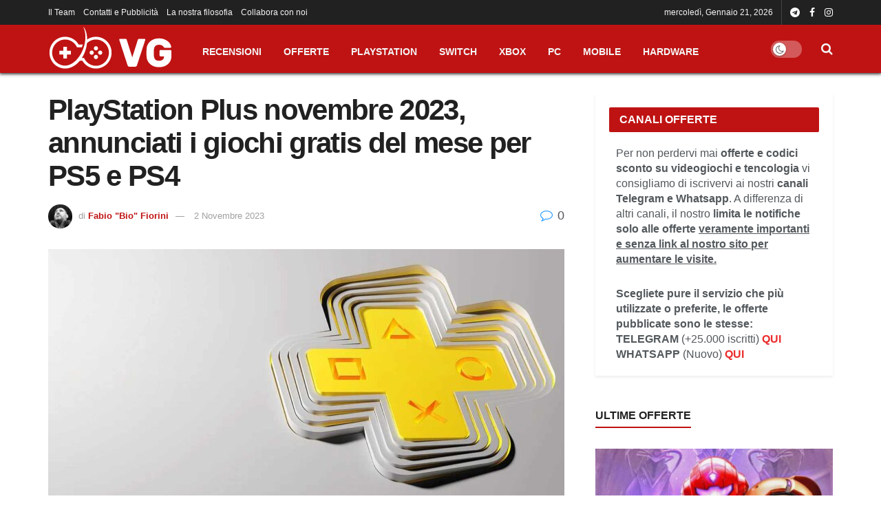

--- FILE ---
content_type: text/html; charset=UTF-8
request_url: https://www.videogiocare.it/playstation-plus-novembre-2023-annunciati-i-giochi-gratis-del-mese-per-ps5-e-ps4/
body_size: 25029
content:
<!doctype html>
<!--[if lt IE 7]> <html class="no-js lt-ie9 lt-ie8 lt-ie7" lang="it-IT" id="html"> <![endif]-->
<!--[if IE 7]>    <html class="no-js lt-ie9 lt-ie8" lang="it-IT" id="html"> <![endif]-->
<!--[if IE 8]>    <html class="no-js lt-ie9" lang="it-IT" id="html"> <![endif]-->
<!--[if IE 9]>    <html class="no-js lt-ie10" lang="it-IT" id="html"> <![endif]-->
<!--[if gt IE 8]><!--> <html class="no-js" lang="it-IT" id="html"> <!--<![endif]-->
<head>
    <meta http-equiv="Content-Type" content="text/html; charset=UTF-8" />
    <meta name='viewport' content='width=device-width, initial-scale=1, user-scalable=yes' />
    <link rel="profile" href="http://gmpg.org/xfn/11" />
    <link rel="pingback" href="https://www.videogiocare.it/xmlrpc.php" />
    <meta name='robots' content='index, follow, max-image-preview:large, max-snippet:-1, max-video-preview:-1' />
			<script type="text/javascript">
			  var jnews_ajax_url = '/?ajax-request=jnews'
			</script>
			<script type="text/javascript">;window.jnews=window.jnews||{},window.jnews.library=window.jnews.library||{},window.jnews.library=function(){"use strict";var e=this;e.win=window,e.doc=document,e.noop=function(){},e.globalBody=e.doc.getElementsByTagName("body")[0],e.globalBody=e.globalBody?e.globalBody:e.doc,e.win.jnewsDataStorage=e.win.jnewsDataStorage||{_storage:new WeakMap,put:function(e,t,n){this._storage.has(e)||this._storage.set(e,new Map),this._storage.get(e).set(t,n)},get:function(e,t){return this._storage.get(e).get(t)},has:function(e,t){return this._storage.has(e)&&this._storage.get(e).has(t)},remove:function(e,t){var n=this._storage.get(e).delete(t);return 0===!this._storage.get(e).size&&this._storage.delete(e),n}},e.windowWidth=function(){return e.win.innerWidth||e.docEl.clientWidth||e.globalBody.clientWidth},e.windowHeight=function(){return e.win.innerHeight||e.docEl.clientHeight||e.globalBody.clientHeight},e.requestAnimationFrame=e.win.requestAnimationFrame||e.win.webkitRequestAnimationFrame||e.win.mozRequestAnimationFrame||e.win.msRequestAnimationFrame||window.oRequestAnimationFrame||function(e){return setTimeout(e,1e3/60)},e.cancelAnimationFrame=e.win.cancelAnimationFrame||e.win.webkitCancelAnimationFrame||e.win.webkitCancelRequestAnimationFrame||e.win.mozCancelAnimationFrame||e.win.msCancelRequestAnimationFrame||e.win.oCancelRequestAnimationFrame||function(e){clearTimeout(e)},e.classListSupport="classList"in document.createElement("_"),e.hasClass=e.classListSupport?function(e,t){return e.classList.contains(t)}:function(e,t){return e.className.indexOf(t)>=0},e.addClass=e.classListSupport?function(t,n){e.hasClass(t,n)||t.classList.add(n)}:function(t,n){e.hasClass(t,n)||(t.className+=" "+n)},e.removeClass=e.classListSupport?function(t,n){e.hasClass(t,n)&&t.classList.remove(n)}:function(t,n){e.hasClass(t,n)&&(t.className=t.className.replace(n,""))},e.objKeys=function(e){var t=[];for(var n in e)Object.prototype.hasOwnProperty.call(e,n)&&t.push(n);return t},e.isObjectSame=function(e,t){var n=!0;return JSON.stringify(e)!==JSON.stringify(t)&&(n=!1),n},e.extend=function(){for(var e,t,n,o=arguments[0]||{},i=1,a=arguments.length;i<a;i++)if(null!==(e=arguments[i]))for(t in e)o!==(n=e[t])&&void 0!==n&&(o[t]=n);return o},e.dataStorage=e.win.jnewsDataStorage,e.isVisible=function(e){return 0!==e.offsetWidth&&0!==e.offsetHeight||e.getBoundingClientRect().length},e.getHeight=function(e){return e.offsetHeight||e.clientHeight||e.getBoundingClientRect().height},e.getWidth=function(e){return e.offsetWidth||e.clientWidth||e.getBoundingClientRect().width},e.supportsPassive=!1;try{var t=Object.defineProperty({},"passive",{get:function(){e.supportsPassive=!0}});"createEvent"in e.doc?e.win.addEventListener("test",null,t):"fireEvent"in e.doc&&e.win.attachEvent("test",null)}catch(e){}e.passiveOption=!!e.supportsPassive&&{passive:!0},e.setStorage=function(e,t){e="jnews-"+e;var n={expired:Math.floor(((new Date).getTime()+432e5)/1e3)};t=Object.assign(n,t);localStorage.setItem(e,JSON.stringify(t))},e.getStorage=function(e){e="jnews-"+e;var t=localStorage.getItem(e);return null!==t&&0<t.length?JSON.parse(localStorage.getItem(e)):{}},e.expiredStorage=function(){var t,n="jnews-";for(var o in localStorage)o.indexOf(n)>-1&&"undefined"!==(t=e.getStorage(o.replace(n,""))).expired&&t.expired<Math.floor((new Date).getTime()/1e3)&&localStorage.removeItem(o)},e.addEvents=function(t,n,o){for(var i in n){var a=["touchstart","touchmove"].indexOf(i)>=0&&!o&&e.passiveOption;"createEvent"in e.doc?t.addEventListener(i,n[i],a):"fireEvent"in e.doc&&t.attachEvent("on"+i,n[i])}},e.removeEvents=function(t,n){for(var o in n)"createEvent"in e.doc?t.removeEventListener(o,n[o]):"fireEvent"in e.doc&&t.detachEvent("on"+o,n[o])},e.triggerEvents=function(t,n,o){var i;o=o||{detail:null};return"createEvent"in e.doc?(!(i=e.doc.createEvent("CustomEvent")||new CustomEvent(n)).initCustomEvent||i.initCustomEvent(n,!0,!1,o),void t.dispatchEvent(i)):"fireEvent"in e.doc?((i=e.doc.createEventObject()).eventType=n,void t.fireEvent("on"+i.eventType,i)):void 0},e.getParents=function(t,n){void 0===n&&(n=e.doc);for(var o=[],i=t.parentNode,a=!1;!a;)if(i){var r=i;r.querySelectorAll(n).length?a=!0:(o.push(r),i=r.parentNode)}else o=[],a=!0;return o},e.forEach=function(e,t,n){for(var o=0,i=e.length;o<i;o++)t.call(n,e[o],o)},e.getText=function(e){return e.innerText||e.textContent},e.setText=function(e,t){var n="object"==typeof t?t.innerText||t.textContent:t;e.innerText&&(e.innerText=n),e.textContent&&(e.textContent=n)},e.httpBuildQuery=function(t){return e.objKeys(t).reduce(function t(n){var o=arguments.length>1&&void 0!==arguments[1]?arguments[1]:null;return function(i,a){var r=n[a];a=encodeURIComponent(a);var s=o?"".concat(o,"[").concat(a,"]"):a;return null==r||"function"==typeof r?(i.push("".concat(s,"=")),i):["number","boolean","string"].includes(typeof r)?(i.push("".concat(s,"=").concat(encodeURIComponent(r))),i):(i.push(e.objKeys(r).reduce(t(r,s),[]).join("&")),i)}}(t),[]).join("&")},e.get=function(t,n,o,i){return o="function"==typeof o?o:e.noop,e.ajax("GET",t,n,o,i)},e.post=function(t,n,o,i){return o="function"==typeof o?o:e.noop,e.ajax("POST",t,n,o,i)},e.ajax=function(t,n,o,i,a){var r=new XMLHttpRequest,s=n,c=e.httpBuildQuery(o);if(t=-1!=["GET","POST"].indexOf(t)?t:"GET",r.open(t,s+("GET"==t?"?"+c:""),!0),"POST"==t&&r.setRequestHeader("Content-type","application/x-www-form-urlencoded"),r.setRequestHeader("X-Requested-With","XMLHttpRequest"),r.onreadystatechange=function(){4===r.readyState&&200<=r.status&&300>r.status&&"function"==typeof i&&i.call(void 0,r.response)},void 0!==a&&!a){return{xhr:r,send:function(){r.send("POST"==t?c:null)}}}return r.send("POST"==t?c:null),{xhr:r}},e.scrollTo=function(t,n,o){function i(e,t,n){this.start=this.position(),this.change=e-this.start,this.currentTime=0,this.increment=20,this.duration=void 0===n?500:n,this.callback=t,this.finish=!1,this.animateScroll()}return Math.easeInOutQuad=function(e,t,n,o){return(e/=o/2)<1?n/2*e*e+t:-n/2*(--e*(e-2)-1)+t},i.prototype.stop=function(){this.finish=!0},i.prototype.move=function(t){e.doc.documentElement.scrollTop=t,e.globalBody.parentNode.scrollTop=t,e.globalBody.scrollTop=t},i.prototype.position=function(){return e.doc.documentElement.scrollTop||e.globalBody.parentNode.scrollTop||e.globalBody.scrollTop},i.prototype.animateScroll=function(){this.currentTime+=this.increment;var t=Math.easeInOutQuad(this.currentTime,this.start,this.change,this.duration);this.move(t),this.currentTime<this.duration&&!this.finish?e.requestAnimationFrame.call(e.win,this.animateScroll.bind(this)):this.callback&&"function"==typeof this.callback&&this.callback()},new i(t,n,o)},e.unwrap=function(t){var n,o=t;e.forEach(t,(function(e,t){n?n+=e:n=e})),o.replaceWith(n)},e.performance={start:function(e){performance.mark(e+"Start")},stop:function(e){performance.mark(e+"End"),performance.measure(e,e+"Start",e+"End")}},e.fps=function(){var t=0,n=0,o=0;!function(){var i=t=0,a=0,r=0,s=document.getElementById("fpsTable"),c=function(t){void 0===document.getElementsByTagName("body")[0]?e.requestAnimationFrame.call(e.win,(function(){c(t)})):document.getElementsByTagName("body")[0].appendChild(t)};null===s&&((s=document.createElement("div")).style.position="fixed",s.style.top="120px",s.style.left="10px",s.style.width="100px",s.style.height="20px",s.style.border="1px solid black",s.style.fontSize="11px",s.style.zIndex="100000",s.style.backgroundColor="white",s.id="fpsTable",c(s));var l=function(){o++,n=Date.now(),(a=(o/(r=(n-t)/1e3)).toPrecision(2))!=i&&(i=a,s.innerHTML=i+"fps"),1<r&&(t=n,o=0),e.requestAnimationFrame.call(e.win,l)};l()}()},e.instr=function(e,t){for(var n=0;n<t.length;n++)if(-1!==e.toLowerCase().indexOf(t[n].toLowerCase()))return!0},e.winLoad=function(t,n){function o(o){if("complete"===e.doc.readyState||"interactive"===e.doc.readyState)return!o||n?setTimeout(t,n||1):t(o),1}o()||e.addEvents(e.win,{load:o})},e.docReady=function(t,n){function o(o){if("complete"===e.doc.readyState||"interactive"===e.doc.readyState)return!o||n?setTimeout(t,n||1):t(o),1}o()||e.addEvents(e.doc,{DOMContentLoaded:o})},e.fireOnce=function(){e.docReady((function(){e.assets=e.assets||[],e.assets.length&&(e.boot(),e.load_assets())}),50)},e.boot=function(){e.length&&e.doc.querySelectorAll("style[media]").forEach((function(e){"not all"==e.getAttribute("media")&&e.removeAttribute("media")}))},e.create_js=function(t,n){var o=e.doc.createElement("script");switch(o.setAttribute("src",t),n){case"defer":o.setAttribute("defer",!0);break;case"async":o.setAttribute("async",!0);break;case"deferasync":o.setAttribute("defer",!0),o.setAttribute("async",!0)}e.globalBody.appendChild(o)},e.load_assets=function(){"object"==typeof e.assets&&e.forEach(e.assets.slice(0),(function(t,n){var o="";t.defer&&(o+="defer"),t.async&&(o+="async"),e.create_js(t.url,o);var i=e.assets.indexOf(t);i>-1&&e.assets.splice(i,1)})),e.assets=jnewsoption.au_scripts=window.jnewsads=[]},e.setCookie=function(e,t,n){var o="";if(n){var i=new Date;i.setTime(i.getTime()+24*n*60*60*1e3),o="; expires="+i.toUTCString()}document.cookie=e+"="+(t||"")+o+"; path=/"},e.getCookie=function(e){for(var t=e+"=",n=document.cookie.split(";"),o=0;o<n.length;o++){for(var i=n[o];" "==i.charAt(0);)i=i.substring(1,i.length);if(0==i.indexOf(t))return i.substring(t.length,i.length)}return null},e.eraseCookie=function(e){document.cookie=e+"=; Path=/; Expires=Thu, 01 Jan 1970 00:00:01 GMT;"},e.docReady((function(){e.globalBody=e.globalBody==e.doc?e.doc.getElementsByTagName("body")[0]:e.globalBody,e.globalBody=e.globalBody?e.globalBody:e.doc})),e.winLoad((function(){e.winLoad((function(){var t=!1;if(void 0!==window.jnewsadmin)if(void 0!==window.file_version_checker){var n=e.objKeys(window.file_version_checker);n.length?n.forEach((function(e){t||"10.0.4"===window.file_version_checker[e]||(t=!0)})):t=!0}else t=!0;t&&(window.jnewsHelper.getMessage(),window.jnewsHelper.getNotice())}),2500)}))},window.jnews.library=new window.jnews.library;</script>
	<!-- This site is optimized with the Yoast SEO plugin v26.7 - https://yoast.com/wordpress/plugins/seo/ -->
	<title>PlayStation Plus novembre 2023, annunciati i giochi gratis del mese per PS5 e PS4</title>
	<meta name="description" content="NOTIZIE PLAYSTATION -  Sony ha annunciato i giochi gratuiti che saranno disponibili per gli abbonati PlayStation Plus a partire dal 7 novembre 2023. Si" />
	<link rel="canonical" href="https://www.videogiocare.it/playstation-plus-novembre-2023-annunciati-i-giochi-gratis-del-mese-per-ps5-e-ps4/" />
	<meta property="og:locale" content="it_IT" />
	<meta property="og:type" content="article" />
	<meta property="og:title" content="PlayStation Plus novembre 2023, annunciati i giochi gratis del mese per PS5 e PS4" />
	<meta property="og:description" content="NOTIZIE PLAYSTATION -  Sony ha annunciato i giochi gratuiti che saranno disponibili per gli abbonati PlayStation Plus a partire dal 7 novembre 2023. Si" />
	<meta property="og:url" content="https://www.videogiocare.it/playstation-plus-novembre-2023-annunciati-i-giochi-gratis-del-mese-per-ps5-e-ps4/" />
	<meta property="og:site_name" content="Videogiocare.it" />
	<meta property="article:publisher" content="https://www.facebook.com/videogiocare.it/" />
	<meta property="article:author" content="facebook.com/fabiofiorini.bio" />
	<meta property="article:published_time" content="2023-11-02T09:51:21+00:00" />
	<meta property="article:modified_time" content="2023-11-03T09:16:19+00:00" />
	<meta property="og:image" content="https://www.videogiocare.it/wp-content/uploads/2022/04/playstation-plus-vuoto.jpg" />
	<meta property="og:image:width" content="1280" />
	<meta property="og:image:height" content="720" />
	<meta property="og:image:type" content="image/jpeg" />
	<meta name="author" content="Fabio &quot;Bio&quot; Fiorini" />
	<meta name="twitter:card" content="summary_large_image" />
	<meta name="twitter:creator" content="@https://twitter.com/videogiocare_it" />
	<meta name="twitter:site" content="@videogiocare_it" />
	<meta name="twitter:label1" content="Scritto da" />
	<meta name="twitter:data1" content="Fabio &quot;Bio&quot; Fiorini" />
	<meta name="twitter:label2" content="Tempo di lettura stimato" />
	<meta name="twitter:data2" content="2 minuti" />
	<script type="application/ld+json" class="yoast-schema-graph">{"@context":"https://schema.org","@graph":[{"@type":"Article","@id":"https://www.videogiocare.it/playstation-plus-novembre-2023-annunciati-i-giochi-gratis-del-mese-per-ps5-e-ps4/#article","isPartOf":{"@id":"https://www.videogiocare.it/playstation-plus-novembre-2023-annunciati-i-giochi-gratis-del-mese-per-ps5-e-ps4/"},"author":{"name":"Fabio \"Bio\" Fiorini","@id":"https://www.videogiocare.it/#/schema/person/6a157d03fb79e6852e13d5b7e756011f"},"headline":"PlayStation Plus novembre 2023, annunciati i giochi gratis del mese per PS5 e PS4","datePublished":"2023-11-02T09:51:21+00:00","dateModified":"2023-11-03T09:16:19+00:00","mainEntityOfPage":{"@id":"https://www.videogiocare.it/playstation-plus-novembre-2023-annunciati-i-giochi-gratis-del-mese-per-ps5-e-ps4/"},"wordCount":268,"commentCount":0,"publisher":{"@id":"https://www.videogiocare.it/#organization"},"image":{"@id":"https://www.videogiocare.it/playstation-plus-novembre-2023-annunciati-i-giochi-gratis-del-mese-per-ps5-e-ps4/#primaryimage"},"thumbnailUrl":"https://www.videogiocare.it/wp-content/uploads/2022/04/playstation-plus-vuoto.jpg","articleSection":["PLAYSTATION"],"inLanguage":"it-IT","potentialAction":[{"@type":"CommentAction","name":"Comment","target":["https://www.videogiocare.it/playstation-plus-novembre-2023-annunciati-i-giochi-gratis-del-mese-per-ps5-e-ps4/#respond"]}]},{"@type":"WebPage","@id":"https://www.videogiocare.it/playstation-plus-novembre-2023-annunciati-i-giochi-gratis-del-mese-per-ps5-e-ps4/","url":"https://www.videogiocare.it/playstation-plus-novembre-2023-annunciati-i-giochi-gratis-del-mese-per-ps5-e-ps4/","name":"PlayStation Plus novembre 2023, annunciati i giochi gratis del mese per PS5 e PS4","isPartOf":{"@id":"https://www.videogiocare.it/#website"},"primaryImageOfPage":{"@id":"https://www.videogiocare.it/playstation-plus-novembre-2023-annunciati-i-giochi-gratis-del-mese-per-ps5-e-ps4/#primaryimage"},"image":{"@id":"https://www.videogiocare.it/playstation-plus-novembre-2023-annunciati-i-giochi-gratis-del-mese-per-ps5-e-ps4/#primaryimage"},"thumbnailUrl":"https://www.videogiocare.it/wp-content/uploads/2022/04/playstation-plus-vuoto.jpg","datePublished":"2023-11-02T09:51:21+00:00","dateModified":"2023-11-03T09:16:19+00:00","description":"NOTIZIE PLAYSTATION -  Sony ha annunciato i giochi gratuiti che saranno disponibili per gli abbonati PlayStation Plus a partire dal 7 novembre 2023. Si","breadcrumb":{"@id":"https://www.videogiocare.it/playstation-plus-novembre-2023-annunciati-i-giochi-gratis-del-mese-per-ps5-e-ps4/#breadcrumb"},"inLanguage":"it-IT","potentialAction":[{"@type":"ReadAction","target":["https://www.videogiocare.it/playstation-plus-novembre-2023-annunciati-i-giochi-gratis-del-mese-per-ps5-e-ps4/"]}]},{"@type":"ImageObject","inLanguage":"it-IT","@id":"https://www.videogiocare.it/playstation-plus-novembre-2023-annunciati-i-giochi-gratis-del-mese-per-ps5-e-ps4/#primaryimage","url":"https://www.videogiocare.it/wp-content/uploads/2022/04/playstation-plus-vuoto.jpg","contentUrl":"https://www.videogiocare.it/wp-content/uploads/2022/04/playstation-plus-vuoto.jpg","width":1280,"height":720},{"@type":"BreadcrumbList","@id":"https://www.videogiocare.it/playstation-plus-novembre-2023-annunciati-i-giochi-gratis-del-mese-per-ps5-e-ps4/#breadcrumb","itemListElement":[{"@type":"ListItem","position":1,"name":"Home","item":"https://www.videogiocare.it/"},{"@type":"ListItem","position":2,"name":"PlayStation Plus novembre 2023, annunciati i giochi gratis del mese per PS5 e PS4"}]},{"@type":"WebSite","@id":"https://www.videogiocare.it/#website","url":"https://www.videogiocare.it/","name":"Videogiocare.it","description":"Offerte, notizie, recensioni, e anteprime su videogiochi PlayStation, Xbox, Nintendo, PC, smartphone e tecnologia","publisher":{"@id":"https://www.videogiocare.it/#organization"},"potentialAction":[{"@type":"SearchAction","target":{"@type":"EntryPoint","urlTemplate":"https://www.videogiocare.it/?s={search_term_string}"},"query-input":{"@type":"PropertyValueSpecification","valueRequired":true,"valueName":"search_term_string"}}],"inLanguage":"it-IT"},{"@type":"Organization","@id":"https://www.videogiocare.it/#organization","name":"www.videogiocare.it","url":"https://www.videogiocare.it/","logo":{"@type":"ImageObject","inLanguage":"it-IT","@id":"https://www.videogiocare.it/#/schema/logo/image/","url":"https://www.videogiocare.it/wp-content/uploads/2025/03/vg-ico.png","contentUrl":"https://www.videogiocare.it/wp-content/uploads/2025/03/vg-ico.png","width":512,"height":512,"caption":"www.videogiocare.it"},"image":{"@id":"https://www.videogiocare.it/#/schema/logo/image/"},"sameAs":["https://www.facebook.com/videogiocare.it/","https://x.com/videogiocare_it","https://www.youtube.com/channel/UCzy4i9QOGPRP6N0YWmnTwBQ"]},{"@type":"Person","@id":"https://www.videogiocare.it/#/schema/person/6a157d03fb79e6852e13d5b7e756011f","name":"Fabio \"Bio\" Fiorini","image":{"@type":"ImageObject","inLanguage":"it-IT","@id":"https://www.videogiocare.it/#/schema/person/image/","url":"https://secure.gravatar.com/avatar/c0eb559ef6cfeb9c9d98bf53398b5570f51852c5f024fb71d2df1970a556b0f1?s=96&d=retro&r=g","contentUrl":"https://secure.gravatar.com/avatar/c0eb559ef6cfeb9c9d98bf53398b5570f51852c5f024fb71d2df1970a556b0f1?s=96&d=retro&r=g","caption":"Fabio \"Bio\" Fiorini"},"description":"Giornalista iscritto all'Ordine di Roma. Webmaster secoli fa di AniGames.it e PlayNow.it, ora fondatore di Videogiocare.it. Appassionato di tecnologia in generale e videogiochi in particolare, inizia il suo cammino con una introvabile Irradio TVG 888, per poi innamorarsi completamente del Commodore 64. Il resto è storia.","sameAs":["facebook.com/fabiofiorini.bio","https://www.linkedin.com/in/fabiofiorini.bio","https://x.com/https://twitter.com/videogiocare_it","https://www.youtube.com/channel/UCzy4i9QOGPRP6N0YWmnTwBQ"],"url":"https://www.videogiocare.it/author/fabio/"}]}</script>
	<!-- / Yoast SEO plugin. -->


<link rel='dns-prefetch' href='//www.googletagmanager.com' />
<link rel="alternate" type="application/rss+xml" title="Videogiocare.it &raquo; Feed" href="https://www.videogiocare.it/feed/" />
<link rel="alternate" type="application/rss+xml" title="Videogiocare.it &raquo; Feed dei commenti" href="https://www.videogiocare.it/comments/feed/" />
<link rel="alternate" type="application/rss+xml" title="Videogiocare.it &raquo; PlayStation Plus novembre 2023, annunciati i giochi gratis del mese per PS5 e PS4 Feed dei commenti" href="https://www.videogiocare.it/playstation-plus-novembre-2023-annunciati-i-giochi-gratis-del-mese-per-ps5-e-ps4/feed/" />
<link rel="alternate" title="oEmbed (JSON)" type="application/json+oembed" href="https://www.videogiocare.it/wp-json/oembed/1.0/embed?url=https%3A%2F%2Fwww.videogiocare.it%2Fplaystation-plus-novembre-2023-annunciati-i-giochi-gratis-del-mese-per-ps5-e-ps4%2F" />
<link rel="alternate" title="oEmbed (XML)" type="text/xml+oembed" href="https://www.videogiocare.it/wp-json/oembed/1.0/embed?url=https%3A%2F%2Fwww.videogiocare.it%2Fplaystation-plus-novembre-2023-annunciati-i-giochi-gratis-del-mese-per-ps5-e-ps4%2F&#038;format=xml" />
<style id='wp-img-auto-sizes-contain-inline-css' type='text/css'>
img:is([sizes=auto i],[sizes^="auto," i]){contain-intrinsic-size:3000px 1500px}
/*# sourceURL=wp-img-auto-sizes-contain-inline-css */
</style>
<style id='wp-emoji-styles-inline-css' type='text/css'>

	img.wp-smiley, img.emoji {
		display: inline !important;
		border: none !important;
		box-shadow: none !important;
		height: 1em !important;
		width: 1em !important;
		margin: 0 0.07em !important;
		vertical-align: -0.1em !important;
		background: none !important;
		padding: 0 !important;
	}
/*# sourceURL=wp-emoji-styles-inline-css */
</style>
<style id='wp-block-library-inline-css' type='text/css'>
:root{--wp-block-synced-color:#7a00df;--wp-block-synced-color--rgb:122,0,223;--wp-bound-block-color:var(--wp-block-synced-color);--wp-editor-canvas-background:#ddd;--wp-admin-theme-color:#007cba;--wp-admin-theme-color--rgb:0,124,186;--wp-admin-theme-color-darker-10:#006ba1;--wp-admin-theme-color-darker-10--rgb:0,107,160.5;--wp-admin-theme-color-darker-20:#005a87;--wp-admin-theme-color-darker-20--rgb:0,90,135;--wp-admin-border-width-focus:2px}@media (min-resolution:192dpi){:root{--wp-admin-border-width-focus:1.5px}}.wp-element-button{cursor:pointer}:root .has-very-light-gray-background-color{background-color:#eee}:root .has-very-dark-gray-background-color{background-color:#313131}:root .has-very-light-gray-color{color:#eee}:root .has-very-dark-gray-color{color:#313131}:root .has-vivid-green-cyan-to-vivid-cyan-blue-gradient-background{background:linear-gradient(135deg,#00d084,#0693e3)}:root .has-purple-crush-gradient-background{background:linear-gradient(135deg,#34e2e4,#4721fb 50%,#ab1dfe)}:root .has-hazy-dawn-gradient-background{background:linear-gradient(135deg,#faaca8,#dad0ec)}:root .has-subdued-olive-gradient-background{background:linear-gradient(135deg,#fafae1,#67a671)}:root .has-atomic-cream-gradient-background{background:linear-gradient(135deg,#fdd79a,#004a59)}:root .has-nightshade-gradient-background{background:linear-gradient(135deg,#330968,#31cdcf)}:root .has-midnight-gradient-background{background:linear-gradient(135deg,#020381,#2874fc)}:root{--wp--preset--font-size--normal:16px;--wp--preset--font-size--huge:42px}.has-regular-font-size{font-size:1em}.has-larger-font-size{font-size:2.625em}.has-normal-font-size{font-size:var(--wp--preset--font-size--normal)}.has-huge-font-size{font-size:var(--wp--preset--font-size--huge)}.has-text-align-center{text-align:center}.has-text-align-left{text-align:left}.has-text-align-right{text-align:right}.has-fit-text{white-space:nowrap!important}#end-resizable-editor-section{display:none}.aligncenter{clear:both}.items-justified-left{justify-content:flex-start}.items-justified-center{justify-content:center}.items-justified-right{justify-content:flex-end}.items-justified-space-between{justify-content:space-between}.screen-reader-text{border:0;clip-path:inset(50%);height:1px;margin:-1px;overflow:hidden;padding:0;position:absolute;width:1px;word-wrap:normal!important}.screen-reader-text:focus{background-color:#ddd;clip-path:none;color:#444;display:block;font-size:1em;height:auto;left:5px;line-height:normal;padding:15px 23px 14px;text-decoration:none;top:5px;width:auto;z-index:100000}html :where(.has-border-color){border-style:solid}html :where([style*=border-top-color]){border-top-style:solid}html :where([style*=border-right-color]){border-right-style:solid}html :where([style*=border-bottom-color]){border-bottom-style:solid}html :where([style*=border-left-color]){border-left-style:solid}html :where([style*=border-width]){border-style:solid}html :where([style*=border-top-width]){border-top-style:solid}html :where([style*=border-right-width]){border-right-style:solid}html :where([style*=border-bottom-width]){border-bottom-style:solid}html :where([style*=border-left-width]){border-left-style:solid}html :where(img[class*=wp-image-]){height:auto;max-width:100%}:where(figure){margin:0 0 1em}html :where(.is-position-sticky){--wp-admin--admin-bar--position-offset:var(--wp-admin--admin-bar--height,0px)}@media screen and (max-width:600px){html :where(.is-position-sticky){--wp-admin--admin-bar--position-offset:0px}}

/*# sourceURL=wp-block-library-inline-css */
</style><style id='global-styles-inline-css' type='text/css'>
:root{--wp--preset--aspect-ratio--square: 1;--wp--preset--aspect-ratio--4-3: 4/3;--wp--preset--aspect-ratio--3-4: 3/4;--wp--preset--aspect-ratio--3-2: 3/2;--wp--preset--aspect-ratio--2-3: 2/3;--wp--preset--aspect-ratio--16-9: 16/9;--wp--preset--aspect-ratio--9-16: 9/16;--wp--preset--color--black: #000000;--wp--preset--color--cyan-bluish-gray: #abb8c3;--wp--preset--color--white: #ffffff;--wp--preset--color--pale-pink: #f78da7;--wp--preset--color--vivid-red: #cf2e2e;--wp--preset--color--luminous-vivid-orange: #ff6900;--wp--preset--color--luminous-vivid-amber: #fcb900;--wp--preset--color--light-green-cyan: #7bdcb5;--wp--preset--color--vivid-green-cyan: #00d084;--wp--preset--color--pale-cyan-blue: #8ed1fc;--wp--preset--color--vivid-cyan-blue: #0693e3;--wp--preset--color--vivid-purple: #9b51e0;--wp--preset--gradient--vivid-cyan-blue-to-vivid-purple: linear-gradient(135deg,rgb(6,147,227) 0%,rgb(155,81,224) 100%);--wp--preset--gradient--light-green-cyan-to-vivid-green-cyan: linear-gradient(135deg,rgb(122,220,180) 0%,rgb(0,208,130) 100%);--wp--preset--gradient--luminous-vivid-amber-to-luminous-vivid-orange: linear-gradient(135deg,rgb(252,185,0) 0%,rgb(255,105,0) 100%);--wp--preset--gradient--luminous-vivid-orange-to-vivid-red: linear-gradient(135deg,rgb(255,105,0) 0%,rgb(207,46,46) 100%);--wp--preset--gradient--very-light-gray-to-cyan-bluish-gray: linear-gradient(135deg,rgb(238,238,238) 0%,rgb(169,184,195) 100%);--wp--preset--gradient--cool-to-warm-spectrum: linear-gradient(135deg,rgb(74,234,220) 0%,rgb(151,120,209) 20%,rgb(207,42,186) 40%,rgb(238,44,130) 60%,rgb(251,105,98) 80%,rgb(254,248,76) 100%);--wp--preset--gradient--blush-light-purple: linear-gradient(135deg,rgb(255,206,236) 0%,rgb(152,150,240) 100%);--wp--preset--gradient--blush-bordeaux: linear-gradient(135deg,rgb(254,205,165) 0%,rgb(254,45,45) 50%,rgb(107,0,62) 100%);--wp--preset--gradient--luminous-dusk: linear-gradient(135deg,rgb(255,203,112) 0%,rgb(199,81,192) 50%,rgb(65,88,208) 100%);--wp--preset--gradient--pale-ocean: linear-gradient(135deg,rgb(255,245,203) 0%,rgb(182,227,212) 50%,rgb(51,167,181) 100%);--wp--preset--gradient--electric-grass: linear-gradient(135deg,rgb(202,248,128) 0%,rgb(113,206,126) 100%);--wp--preset--gradient--midnight: linear-gradient(135deg,rgb(2,3,129) 0%,rgb(40,116,252) 100%);--wp--preset--font-size--small: 13px;--wp--preset--font-size--medium: 20px;--wp--preset--font-size--large: 36px;--wp--preset--font-size--x-large: 42px;--wp--preset--spacing--20: 0.44rem;--wp--preset--spacing--30: 0.67rem;--wp--preset--spacing--40: 1rem;--wp--preset--spacing--50: 1.5rem;--wp--preset--spacing--60: 2.25rem;--wp--preset--spacing--70: 3.38rem;--wp--preset--spacing--80: 5.06rem;--wp--preset--shadow--natural: 6px 6px 9px rgba(0, 0, 0, 0.2);--wp--preset--shadow--deep: 12px 12px 50px rgba(0, 0, 0, 0.4);--wp--preset--shadow--sharp: 6px 6px 0px rgba(0, 0, 0, 0.2);--wp--preset--shadow--outlined: 6px 6px 0px -3px rgb(255, 255, 255), 6px 6px rgb(0, 0, 0);--wp--preset--shadow--crisp: 6px 6px 0px rgb(0, 0, 0);}:where(.is-layout-flex){gap: 0.5em;}:where(.is-layout-grid){gap: 0.5em;}body .is-layout-flex{display: flex;}.is-layout-flex{flex-wrap: wrap;align-items: center;}.is-layout-flex > :is(*, div){margin: 0;}body .is-layout-grid{display: grid;}.is-layout-grid > :is(*, div){margin: 0;}:where(.wp-block-columns.is-layout-flex){gap: 2em;}:where(.wp-block-columns.is-layout-grid){gap: 2em;}:where(.wp-block-post-template.is-layout-flex){gap: 1.25em;}:where(.wp-block-post-template.is-layout-grid){gap: 1.25em;}.has-black-color{color: var(--wp--preset--color--black) !important;}.has-cyan-bluish-gray-color{color: var(--wp--preset--color--cyan-bluish-gray) !important;}.has-white-color{color: var(--wp--preset--color--white) !important;}.has-pale-pink-color{color: var(--wp--preset--color--pale-pink) !important;}.has-vivid-red-color{color: var(--wp--preset--color--vivid-red) !important;}.has-luminous-vivid-orange-color{color: var(--wp--preset--color--luminous-vivid-orange) !important;}.has-luminous-vivid-amber-color{color: var(--wp--preset--color--luminous-vivid-amber) !important;}.has-light-green-cyan-color{color: var(--wp--preset--color--light-green-cyan) !important;}.has-vivid-green-cyan-color{color: var(--wp--preset--color--vivid-green-cyan) !important;}.has-pale-cyan-blue-color{color: var(--wp--preset--color--pale-cyan-blue) !important;}.has-vivid-cyan-blue-color{color: var(--wp--preset--color--vivid-cyan-blue) !important;}.has-vivid-purple-color{color: var(--wp--preset--color--vivid-purple) !important;}.has-black-background-color{background-color: var(--wp--preset--color--black) !important;}.has-cyan-bluish-gray-background-color{background-color: var(--wp--preset--color--cyan-bluish-gray) !important;}.has-white-background-color{background-color: var(--wp--preset--color--white) !important;}.has-pale-pink-background-color{background-color: var(--wp--preset--color--pale-pink) !important;}.has-vivid-red-background-color{background-color: var(--wp--preset--color--vivid-red) !important;}.has-luminous-vivid-orange-background-color{background-color: var(--wp--preset--color--luminous-vivid-orange) !important;}.has-luminous-vivid-amber-background-color{background-color: var(--wp--preset--color--luminous-vivid-amber) !important;}.has-light-green-cyan-background-color{background-color: var(--wp--preset--color--light-green-cyan) !important;}.has-vivid-green-cyan-background-color{background-color: var(--wp--preset--color--vivid-green-cyan) !important;}.has-pale-cyan-blue-background-color{background-color: var(--wp--preset--color--pale-cyan-blue) !important;}.has-vivid-cyan-blue-background-color{background-color: var(--wp--preset--color--vivid-cyan-blue) !important;}.has-vivid-purple-background-color{background-color: var(--wp--preset--color--vivid-purple) !important;}.has-black-border-color{border-color: var(--wp--preset--color--black) !important;}.has-cyan-bluish-gray-border-color{border-color: var(--wp--preset--color--cyan-bluish-gray) !important;}.has-white-border-color{border-color: var(--wp--preset--color--white) !important;}.has-pale-pink-border-color{border-color: var(--wp--preset--color--pale-pink) !important;}.has-vivid-red-border-color{border-color: var(--wp--preset--color--vivid-red) !important;}.has-luminous-vivid-orange-border-color{border-color: var(--wp--preset--color--luminous-vivid-orange) !important;}.has-luminous-vivid-amber-border-color{border-color: var(--wp--preset--color--luminous-vivid-amber) !important;}.has-light-green-cyan-border-color{border-color: var(--wp--preset--color--light-green-cyan) !important;}.has-vivid-green-cyan-border-color{border-color: var(--wp--preset--color--vivid-green-cyan) !important;}.has-pale-cyan-blue-border-color{border-color: var(--wp--preset--color--pale-cyan-blue) !important;}.has-vivid-cyan-blue-border-color{border-color: var(--wp--preset--color--vivid-cyan-blue) !important;}.has-vivid-purple-border-color{border-color: var(--wp--preset--color--vivid-purple) !important;}.has-vivid-cyan-blue-to-vivid-purple-gradient-background{background: var(--wp--preset--gradient--vivid-cyan-blue-to-vivid-purple) !important;}.has-light-green-cyan-to-vivid-green-cyan-gradient-background{background: var(--wp--preset--gradient--light-green-cyan-to-vivid-green-cyan) !important;}.has-luminous-vivid-amber-to-luminous-vivid-orange-gradient-background{background: var(--wp--preset--gradient--luminous-vivid-amber-to-luminous-vivid-orange) !important;}.has-luminous-vivid-orange-to-vivid-red-gradient-background{background: var(--wp--preset--gradient--luminous-vivid-orange-to-vivid-red) !important;}.has-very-light-gray-to-cyan-bluish-gray-gradient-background{background: var(--wp--preset--gradient--very-light-gray-to-cyan-bluish-gray) !important;}.has-cool-to-warm-spectrum-gradient-background{background: var(--wp--preset--gradient--cool-to-warm-spectrum) !important;}.has-blush-light-purple-gradient-background{background: var(--wp--preset--gradient--blush-light-purple) !important;}.has-blush-bordeaux-gradient-background{background: var(--wp--preset--gradient--blush-bordeaux) !important;}.has-luminous-dusk-gradient-background{background: var(--wp--preset--gradient--luminous-dusk) !important;}.has-pale-ocean-gradient-background{background: var(--wp--preset--gradient--pale-ocean) !important;}.has-electric-grass-gradient-background{background: var(--wp--preset--gradient--electric-grass) !important;}.has-midnight-gradient-background{background: var(--wp--preset--gradient--midnight) !important;}.has-small-font-size{font-size: var(--wp--preset--font-size--small) !important;}.has-medium-font-size{font-size: var(--wp--preset--font-size--medium) !important;}.has-large-font-size{font-size: var(--wp--preset--font-size--large) !important;}.has-x-large-font-size{font-size: var(--wp--preset--font-size--x-large) !important;}
/*# sourceURL=global-styles-inline-css */
</style>

<style id='classic-theme-styles-inline-css' type='text/css'>
/*! This file is auto-generated */
.wp-block-button__link{color:#fff;background-color:#32373c;border-radius:9999px;box-shadow:none;text-decoration:none;padding:calc(.667em + 2px) calc(1.333em + 2px);font-size:1.125em}.wp-block-file__button{background:#32373c;color:#fff;text-decoration:none}
/*# sourceURL=/wp-includes/css/classic-themes.min.css */
</style>
<link rel='stylesheet' id='dashicons-css' href='https://www.videogiocare.it/wp-includes/css/dashicons.min.css?ver=6.9' type='text/css' media='all' />
<link rel='stylesheet' id='admin-bar-css' href='https://www.videogiocare.it/wp-includes/css/admin-bar.min.css?ver=6.9' type='text/css' media='all' />
<style id='admin-bar-inline-css' type='text/css'>

    /* Hide CanvasJS credits for P404 charts specifically */
    #p404RedirectChart .canvasjs-chart-credit {
        display: none !important;
    }
    
    #p404RedirectChart canvas {
        border-radius: 6px;
    }

    .p404-redirect-adminbar-weekly-title {
        font-weight: bold;
        font-size: 14px;
        color: #fff;
        margin-bottom: 6px;
    }

    #wpadminbar #wp-admin-bar-p404_free_top_button .ab-icon:before {
        content: "\f103";
        color: #dc3545;
        top: 3px;
    }
    
    #wp-admin-bar-p404_free_top_button .ab-item {
        min-width: 80px !important;
        padding: 0px !important;
    }
    
    /* Ensure proper positioning and z-index for P404 dropdown */
    .p404-redirect-adminbar-dropdown-wrap { 
        min-width: 0; 
        padding: 0;
        position: static !important;
    }
    
    #wpadminbar #wp-admin-bar-p404_free_top_button_dropdown {
        position: static !important;
    }
    
    #wpadminbar #wp-admin-bar-p404_free_top_button_dropdown .ab-item {
        padding: 0 !important;
        margin: 0 !important;
    }
    
    .p404-redirect-dropdown-container {
        min-width: 340px;
        padding: 18px 18px 12px 18px;
        background: #23282d !important;
        color: #fff;
        border-radius: 12px;
        box-shadow: 0 8px 32px rgba(0,0,0,0.25);
        margin-top: 10px;
        position: relative !important;
        z-index: 999999 !important;
        display: block !important;
        border: 1px solid #444;
    }
    
    /* Ensure P404 dropdown appears on hover */
    #wpadminbar #wp-admin-bar-p404_free_top_button .p404-redirect-dropdown-container { 
        display: none !important;
    }
    
    #wpadminbar #wp-admin-bar-p404_free_top_button:hover .p404-redirect-dropdown-container { 
        display: block !important;
    }
    
    #wpadminbar #wp-admin-bar-p404_free_top_button:hover #wp-admin-bar-p404_free_top_button_dropdown .p404-redirect-dropdown-container {
        display: block !important;
    }
    
    .p404-redirect-card {
        background: #2c3338;
        border-radius: 8px;
        padding: 18px 18px 12px 18px;
        box-shadow: 0 2px 8px rgba(0,0,0,0.07);
        display: flex;
        flex-direction: column;
        align-items: flex-start;
        border: 1px solid #444;
    }
    
    .p404-redirect-btn {
        display: inline-block;
        background: #dc3545;
        color: #fff !important;
        font-weight: bold;
        padding: 5px 22px;
        border-radius: 8px;
        text-decoration: none;
        font-size: 17px;
        transition: background 0.2s, box-shadow 0.2s;
        margin-top: 8px;
        box-shadow: 0 2px 8px rgba(220,53,69,0.15);
        text-align: center;
        line-height: 1.6;
    }
    
    .p404-redirect-btn:hover {
        background: #c82333;
        color: #fff !important;
        box-shadow: 0 4px 16px rgba(220,53,69,0.25);
    }
    
    /* Prevent conflicts with other admin bar dropdowns */
    #wpadminbar .ab-top-menu > li:hover > .ab-item,
    #wpadminbar .ab-top-menu > li.hover > .ab-item {
        z-index: auto;
    }
    
    #wpadminbar #wp-admin-bar-p404_free_top_button:hover > .ab-item {
        z-index: 999998 !important;
    }
    
/*# sourceURL=admin-bar-inline-css */
</style>
<link rel='stylesheet' id='wp-ulike-css' href='https://www.videogiocare.it/wp-content/plugins/wp-ulike/assets/css/wp-ulike.min.css?ver=4.8.3.1' type='text/css' media='all' />
<link rel='stylesheet' id='js_composer_front-css' href='https://www.videogiocare.it/wp-content/plugins/js_composer/assets/css/js_composer.min.css?ver=8.7.2' type='text/css' media='all' />
<link rel='stylesheet' id='arve-css' href='https://www.videogiocare.it/wp-content/plugins/advanced-responsive-video-embedder/build/main.css?ver=10.8.2' type='text/css' media='all' />
<link rel='stylesheet' id='font-awesome-css' href='https://www.videogiocare.it/wp-content/themes/jnews/assets/fonts/font-awesome/font-awesome.min.css?ver=12.0.3' type='text/css' media='all' />
<link rel='stylesheet' id='jnews-frontend-css' href='https://www.videogiocare.it/wp-content/themes/jnews/assets/dist/frontend.min.css?ver=12.0.3' type='text/css' media='all' />
<link rel='stylesheet' id='jnews-js-composer-css' href='https://www.videogiocare.it/wp-content/themes/jnews/assets/css/js-composer-frontend.css?ver=12.0.3' type='text/css' media='all' />
<link rel='stylesheet' id='jnews-style-css' href='https://www.videogiocare.it/wp-content/themes/jnews/style.css?ver=12.0.3' type='text/css' media='all' />
<link rel='stylesheet' id='jnews-darkmode-css' href='https://www.videogiocare.it/wp-content/themes/jnews/assets/css/darkmode.css?ver=12.0.3' type='text/css' media='all' />
<link rel='stylesheet' id='jnews-darkmode-device-css' href='https://www.videogiocare.it/wp-content/themes/jnews/assets/css/darkmode-device.css?ver=12.0.3' type='text/css' media='all' />
<link rel='stylesheet' id='jnews-select-share-css' href='https://www.videogiocare.it/wp-content/plugins/jnews-social-share/assets/css/plugin.css' type='text/css' media='all' />
<script type="text/javascript" src="https://www.videogiocare.it/wp-includes/js/jquery/jquery.min.js?ver=3.7.1" id="jquery-core-js"></script>
<script type="text/javascript" src="https://www.videogiocare.it/wp-includes/js/jquery/jquery-migrate.min.js?ver=3.4.1" id="jquery-migrate-js"></script>

<!-- Snippet del tag Google (gtag.js) aggiunto da Site Kit -->
<!-- Snippet Google Analytics aggiunto da Site Kit -->
<script type="text/javascript" src="https://www.googletagmanager.com/gtag/js?id=GT-WBKX89F" id="google_gtagjs-js" async></script>
<script type="text/javascript" id="google_gtagjs-js-after">
/* <![CDATA[ */
window.dataLayer = window.dataLayer || [];function gtag(){dataLayer.push(arguments);}
gtag("set","linker",{"domains":["www.videogiocare.it"]});
gtag("js", new Date());
gtag("set", "developer_id.dZTNiMT", true);
gtag("config", "GT-WBKX89F");
//# sourceURL=google_gtagjs-js-after
/* ]]> */
</script>
<script></script><link rel="https://api.w.org/" href="https://www.videogiocare.it/wp-json/" /><link rel="alternate" title="JSON" type="application/json" href="https://www.videogiocare.it/wp-json/wp/v2/posts/39597" /><link rel="EditURI" type="application/rsd+xml" title="RSD" href="https://www.videogiocare.it/xmlrpc.php?rsd" />
<meta name="generator" content="WordPress 6.9" />
<link rel='shortlink' href='https://www.videogiocare.it/?p=39597' />
<meta name="generator" content="Site Kit by Google 1.170.0" /><script async src="https://pagead2.googlesyndication.com/pagead/js/adsbygoogle.js?client=ca-pub-2816263265123620"
     crossorigin="anonymous"></script><meta name="generator" content="Powered by WPBakery Page Builder - drag and drop page builder for WordPress."/>
<link rel="icon" href="https://www.videogiocare.it/wp-content/uploads/2025/03/vg-ico-75x75.png" sizes="32x32" />
<link rel="icon" href="https://www.videogiocare.it/wp-content/uploads/2025/03/vg-ico-300x300.png" sizes="192x192" />
<link rel="apple-touch-icon" href="https://www.videogiocare.it/wp-content/uploads/2025/03/vg-ico-300x300.png" />
<meta name="msapplication-TileImage" content="https://www.videogiocare.it/wp-content/uploads/2025/03/vg-ico-300x300.png" />
<style id="jeg_dynamic_css" type="text/css" data-type="jeg_custom-css">body { --j-accent-color : #bf1313ff; } a, .jeg_menu_style_5>li>a:hover, .jeg_menu_style_5>li.sfHover>a, .jeg_menu_style_5>li.current-menu-item>a, .jeg_menu_style_5>li.current-menu-ancestor>a, .jeg_navbar .jeg_menu:not(.jeg_main_menu)>li>a:hover, .jeg_midbar .jeg_menu:not(.jeg_main_menu)>li>a:hover, .jeg_side_tabs li.active, .jeg_block_heading_5 strong, .jeg_block_heading_6 strong, .jeg_block_heading_7 strong, .jeg_block_heading_8 strong, .jeg_subcat_list li a:hover, .jeg_subcat_list li button:hover, .jeg_pl_lg_7 .jeg_thumb .jeg_post_category a, .jeg_pl_xs_2:before, .jeg_pl_xs_4 .jeg_postblock_content:before, .jeg_postblock .jeg_post_title a:hover, .jeg_hero_style_6 .jeg_post_title a:hover, .jeg_sidefeed .jeg_pl_xs_3 .jeg_post_title a:hover, .widget_jnews_popular .jeg_post_title a:hover, .jeg_meta_author a, .widget_archive li a:hover, .widget_pages li a:hover, .widget_meta li a:hover, .widget_recent_entries li a:hover, .widget_rss li a:hover, .widget_rss cite, .widget_categories li a:hover, .widget_categories li.current-cat>a, #breadcrumbs a:hover, .jeg_share_count .counts, .commentlist .bypostauthor>.comment-body>.comment-author>.fn, span.required, .jeg_review_title, .bestprice .price, .authorlink a:hover, .jeg_vertical_playlist .jeg_video_playlist_play_icon, .jeg_vertical_playlist .jeg_video_playlist_item.active .jeg_video_playlist_thumbnail:before, .jeg_horizontal_playlist .jeg_video_playlist_play, .woocommerce li.product .pricegroup .button, .widget_display_forums li a:hover, .widget_display_topics li:before, .widget_display_replies li:before, .widget_display_views li:before, .bbp-breadcrumb a:hover, .jeg_mobile_menu li.sfHover>a, .jeg_mobile_menu li a:hover, .split-template-6 .pagenum, .jeg_mobile_menu_style_5>li>a:hover, .jeg_mobile_menu_style_5>li.sfHover>a, .jeg_mobile_menu_style_5>li.current-menu-item>a, .jeg_mobile_menu_style_5>li.current-menu-ancestor>a, .jeg_mobile_menu.jeg_menu_dropdown li.open > div > a ,.jeg_menu_dropdown.language-swicher .sub-menu li a:hover { color : #bf1313ff; } .jeg_menu_style_1>li>a:before, .jeg_menu_style_2>li>a:before, .jeg_menu_style_3>li>a:before, .jeg_side_toggle, .jeg_slide_caption .jeg_post_category a, .jeg_slider_type_1_wrapper .tns-controls button.tns-next, .jeg_block_heading_1 .jeg_block_title span, .jeg_block_heading_2 .jeg_block_title span, .jeg_block_heading_3, .jeg_block_heading_4 .jeg_block_title span, .jeg_block_heading_6:after, .jeg_pl_lg_box .jeg_post_category a, .jeg_pl_md_box .jeg_post_category a, .jeg_readmore:hover, .jeg_thumb .jeg_post_category a, .jeg_block_loadmore a:hover, .jeg_postblock.alt .jeg_block_loadmore a:hover, .jeg_block_loadmore a.active, .jeg_postblock_carousel_2 .jeg_post_category a, .jeg_heroblock .jeg_post_category a, .jeg_pagenav_1 .page_number.active, .jeg_pagenav_1 .page_number.active:hover, input[type="submit"], .btn, .button, .widget_tag_cloud a:hover, .popularpost_item:hover .jeg_post_title a:before, .jeg_splitpost_4 .page_nav, .jeg_splitpost_5 .page_nav, .jeg_post_via a:hover, .jeg_post_source a:hover, .jeg_post_tags a:hover, .comment-reply-title small a:before, .comment-reply-title small a:after, .jeg_storelist .productlink, .authorlink li.active a:before, .jeg_footer.dark .socials_widget:not(.nobg) a:hover .fa,.jeg_footer.dark .socials_widget:not(.nobg) a:hover > span.jeg-icon, div.jeg_breakingnews_title, .jeg_overlay_slider_bottom_wrapper .tns-controls button, .jeg_overlay_slider_bottom_wrapper .tns-controls button:hover, .jeg_vertical_playlist .jeg_video_playlist_current, .woocommerce span.onsale, .woocommerce #respond input#submit:hover, .woocommerce a.button:hover, .woocommerce button.button:hover, .woocommerce input.button:hover, .woocommerce #respond input#submit.alt, .woocommerce a.button.alt, .woocommerce button.button.alt, .woocommerce input.button.alt, .jeg_popup_post .caption, .jeg_footer.dark input[type="submit"], .jeg_footer.dark .btn, .jeg_footer.dark .button, .footer_widget.widget_tag_cloud a:hover, .jeg_inner_content .content-inner .jeg_post_category a:hover, #buddypress .standard-form button, #buddypress a.button, #buddypress input[type="submit"], #buddypress input[type="button"], #buddypress input[type="reset"], #buddypress ul.button-nav li a, #buddypress .generic-button a, #buddypress .generic-button button, #buddypress .comment-reply-link, #buddypress a.bp-title-button, #buddypress.buddypress-wrap .members-list li .user-update .activity-read-more a, div#buddypress .standard-form button:hover, div#buddypress a.button:hover, div#buddypress input[type="submit"]:hover, div#buddypress input[type="button"]:hover, div#buddypress input[type="reset"]:hover, div#buddypress ul.button-nav li a:hover, div#buddypress .generic-button a:hover, div#buddypress .generic-button button:hover, div#buddypress .comment-reply-link:hover, div#buddypress a.bp-title-button:hover, div#buddypress.buddypress-wrap .members-list li .user-update .activity-read-more a:hover, #buddypress #item-nav .item-list-tabs ul li a:before, .jeg_inner_content .jeg_meta_container .follow-wrapper a { background-color : #bf1313ff; } .jeg_block_heading_7 .jeg_block_title span, .jeg_readmore:hover, .jeg_block_loadmore a:hover, .jeg_block_loadmore a.active, .jeg_pagenav_1 .page_number.active, .jeg_pagenav_1 .page_number.active:hover, .jeg_pagenav_3 .page_number:hover, .jeg_prevnext_post a:hover h3, .jeg_overlay_slider .jeg_post_category, .jeg_sidefeed .jeg_post.active, .jeg_vertical_playlist.jeg_vertical_playlist .jeg_video_playlist_item.active .jeg_video_playlist_thumbnail img, .jeg_horizontal_playlist .jeg_video_playlist_item.active { border-color : #bf1313ff; } .jeg_tabpost_nav li.active, .woocommerce div.product .woocommerce-tabs ul.tabs li.active, .jeg_mobile_menu_style_1>li.current-menu-item a, .jeg_mobile_menu_style_1>li.current-menu-ancestor a, .jeg_mobile_menu_style_2>li.current-menu-item::after, .jeg_mobile_menu_style_2>li.current-menu-ancestor::after, .jeg_mobile_menu_style_3>li.current-menu-item::before, .jeg_mobile_menu_style_3>li.current-menu-ancestor::before { border-bottom-color : #bf1313ff; } .jeg_post_share .jeg-icon svg { fill : #bf1313ff; } .jeg_topbar .jeg_nav_row, .jeg_topbar .jeg_search_no_expand .jeg_search_input { line-height : 36px; } .jeg_topbar .jeg_nav_row, .jeg_topbar .jeg_nav_icon { height : 36px; } .jeg_topbar .jeg_logo_img { max-height : 36px; } .jeg_midbar { height : 70px; } .jeg_midbar .jeg_logo_img { max-height : 70px; } .jeg_midbar, .jeg_midbar.dark { background-color : #bf1313ff; } .jeg_header .jeg_bottombar.jeg_navbar,.jeg_bottombar .jeg_nav_icon { height : 50px; } .jeg_header .jeg_bottombar.jeg_navbar, .jeg_header .jeg_bottombar .jeg_main_menu:not(.jeg_menu_style_1) > li > a, .jeg_header .jeg_bottombar .jeg_menu_style_1 > li, .jeg_header .jeg_bottombar .jeg_menu:not(.jeg_main_menu) > li > a { line-height : 50px; } .jeg_bottombar .jeg_logo_img { max-height : 50px; } .jeg_stickybar.jeg_navbar,.jeg_navbar .jeg_nav_icon { height : 60px; } .jeg_stickybar.jeg_navbar, .jeg_stickybar .jeg_main_menu:not(.jeg_menu_style_1) > li > a, .jeg_stickybar .jeg_menu_style_1 > li, .jeg_stickybar .jeg_menu:not(.jeg_main_menu) > li > a { line-height : 60px; } .jeg_header_sticky .jeg_navbar_wrapper:not(.jeg_navbar_boxed), .jeg_header_sticky .jeg_navbar_boxed .jeg_nav_row { background : #bf1313; } .jeg_stickybar, .jeg_stickybar.dark { border-bottom-width : 0px; } .jeg_mobile_bottombar { height : 60px; line-height : 60px; } .jeg_mobile_midbar, .jeg_mobile_midbar.dark { background : #bf1313; border-top-color : #bf1313; } .jeg_navbar_mobile_menu { border-top-color : #bf1313; } .jeg_header .socials_widget > a > i.fa:before { color : #ffffff; } .jeg_header .socials_widget.nobg > a > i > span.jeg-icon svg { fill : #ffffff; } .jeg_header .socials_widget.nobg > a > span.jeg-icon svg { fill : #ffffff; } .jeg_header .socials_widget > a > span.jeg-icon svg { fill : #ffffff; } .jeg_header .socials_widget > a > i > span.jeg-icon svg { fill : #ffffff; } .jeg_menu_style_1 > li > a:before, .jeg_menu_style_2 > li > a:before, .jeg_menu_style_3 > li > a:before { background : #ffffffff; } #jeg_off_canvas.dark .jeg_mobile_wrapper, #jeg_off_canvas .jeg_mobile_wrapper { background : #bf1313ff; } .jeg_post_excerpt p, .content-inner p { font-size: 1.20rem; line-height: 32px;  } </style><style type="text/css">
					.no_thumbnail .jeg_thumb,
					.thumbnail-container.no_thumbnail {
					    display: none !important;
					}
					.jeg_search_result .jeg_pl_xs_3.no_thumbnail .jeg_postblock_content,
					.jeg_sidefeed .jeg_pl_xs_3.no_thumbnail .jeg_postblock_content,
					.jeg_pl_sm.no_thumbnail .jeg_postblock_content {
					    margin-left: 0;
					}
					.jeg_postblock_11 .no_thumbnail .jeg_postblock_content,
					.jeg_postblock_12 .no_thumbnail .jeg_postblock_content,
					.jeg_postblock_12.jeg_col_3o3 .no_thumbnail .jeg_postblock_content  {
					    margin-top: 0;
					}
					.jeg_postblock_15 .jeg_pl_md_box.no_thumbnail .jeg_postblock_content,
					.jeg_postblock_19 .jeg_pl_md_box.no_thumbnail .jeg_postblock_content,
					.jeg_postblock_24 .jeg_pl_md_box.no_thumbnail .jeg_postblock_content,
					.jeg_sidefeed .jeg_pl_md_box .jeg_postblock_content {
					    position: relative;
					}
					.jeg_postblock_carousel_2 .no_thumbnail .jeg_post_title a,
					.jeg_postblock_carousel_2 .no_thumbnail .jeg_post_title a:hover,
					.jeg_postblock_carousel_2 .no_thumbnail .jeg_post_meta .fa {
					    color: #212121 !important;
					} 
					.jnews-dark-mode .jeg_postblock_carousel_2 .no_thumbnail .jeg_post_title a,
					.jnews-dark-mode .jeg_postblock_carousel_2 .no_thumbnail .jeg_post_title a:hover,
					.jnews-dark-mode .jeg_postblock_carousel_2 .no_thumbnail .jeg_post_meta .fa {
					    color: #fff !important;
					} 
				</style>		<style type="text/css" id="wp-custom-css">
			

.google-auto-placed {margin-bottom: 30px !important}

.entry-content blockquote, .entry-content q {padding-left: 20px!important}

.box-telegram { font-size: 1rem !important; }

.jnews-dark-mode .jeg_header_sticky .jeg_navbar_wrapper:not(.jeg_navbar_boxed), .jnews-dark-mode .jeg_midbar.dark {
    -webkit-box-shadow: 0px 0px 5px 1px #000000;
    box-shadow: 0px 0px 5px 1px #000000;
}

.jeg_header_sticky .jeg_navbar_wrapper:not(.jeg_navbar_boxed), .jeg_midbar.dark {
    -webkit-box-shadow: 0px 0px 5px 1px #000000;
    box-shadow: 0px 0px 5px 1px #000000;
}

.commentlist li, .pinglist li {

    font-size: 1.2rem !important;
}

.jnews-dark-mode .entry-content p a { color: #EB2D2D !important; }
.jnews-dark-mode .entry-content li a { color: #EB2D2D !important; }
.jnews-dark-mode .entry-content p a.btn {color: #FFFFFF !important; }

.jeg_cat_header_1 {
    display: none;
}



 .offerte-home .jeg_post_category a {background-color: #BF1313 !important; color: #FFF}

.offerte-home .jeg_postblock_content { background-color: #FFF !important }

.jnews-dark-mode .comment-notes, .jnews-dark-mode .content-inner, .jnews-dark-mode .jeg_account_nav li a:hover, .jnews-dark-mode .jeg_block_heading_5 strong, .jnews-dark-mode .jeg_block_heading_6 strong, .jnews-dark-mode .jeg_block_heading_7 strong, .jnews-dark-mode .jeg_block_heading_8 strong, .jnews-dark-mode .jeg_breakingnews .jeg_news_ticker_arrow, .jnews-dark-mode .jeg_cartcontent, .jnews-dark-mode .jeg_description, .jnews-dark-mode .jeg_filter_button, .jnews-dark-mode .jeg_iconlink, .jnews-dark-mode .jeg_iconlink .jeg_block_icon_link i, .jnews-dark-mode .jeg_megamenu .sub-menu .jeg_newsfeed_subcat li.active a, .jnews-dark-mode .jeg_post_subtitle, .jnews-dark-mode .jeg_postblock .jeg_meta_footer .jeg_meta_author a, .jnews-dark-mode .jeg_postblock .jeg_meta_footer .jeg_meta_comment a, .jnews-dark-mode .jeg_postblock .jeg_post_excerpt p, .jnews-dark-mode .jeg_postblock .jeg_subcat_list>li>a, .jnews-dark-mode .jeg_postblock .okayNav__nav--invisible a, .jnews-dark-mode .jeg_review_search, .jnews-dark-mode .jeg_review_wrap i, .jnews-dark-mode .jeg_review_wrap li, .jnews-dark-mode .jeg_search_expanded .jeg_search_modal_expand .jeg_search_input, .jnews-dark-mode .jeg_splitpost_nav li a, .jnews-dark-mode .jeg_subscribe label, .jnews-dark-mode .jeg_subscribe p, .jnews-dark-mode .jeg_tabpost_nav li, .jnews-dark-mode .vc_custom_heading, .jnews-dark-mode ol, .jnews-dark-mode p, .jnews-dark-mode ul {
    color: #FFFFFF !important;
    
}

.entry-content li { font-size: 1.20rem !important;}

.jnews-dark-mode #jeg_off_canvas.dark .jeg_mobile_wrapper, .jnews-dark-mode, .jnews-dark-mode .jeg_footer_5.normal .jeg_footer_content .jeg_footer_social .socials_widget .fa, .jnews-dark-mode .jeg_footer_5.normal .jeg_footer_content .jeg_footer_social .socials_widget .jeg-icon, .jnews-dark-mode .jeg_header .jeg_bottombar.jeg_navbar_dark.jeg_navbar_boxed .jeg_nav_row, .jnews-dark-mode .jeg_header .jeg_bottombar.jeg_navbar_dark.jeg_navbar_wrapper:not(.jeg_navbar_boxed), .jnews-dark-mode .jeg_header_sticky .jeg_navbar_boxed .jeg_nav_row, .jnews-dark-mode .jeg_header_sticky .jeg_navbar_wrapper:not(.jeg_navbar_boxed), .jnews-dark-mode .jeg_midbar.dark {
    background-color: #BF1313 !important;
}


.jeg_mainmenu_wrap { margin-top: 8px; }

h2 { font-weight: bold !important; }
h3 { font-weight: bold !important; }

.jeg_reviewscore {display: none}
.jeg_review_subtitle {display: none; }

.jeg_reviewheader .desc {
     font-style: italic; 
}

.notizie-home h3 { font-size: 21px !important}
.notizie-home .jeg_post_excerpt p { font-size: 16px !important; line-height: 1.5rem; }

.jnews-dark-mode {
   
--j-dark-bg-color: #1A1A1A !important;
   
}

.jeg_navbar_mobile .container {background-color: #BF1313}

.jnews-dark-mode li { color: #FFFFFF !important}

@media (max-width: 767px) {
      .box-telegram {
        font-size: 1.2rem !important; line-height: 150% !important;
      }
      .content-inner p {font-size: 1.4rem; line-height: 160% !important}
      .jeg_hero_wrapper .jeg_post_title {font-size: 1.35rem;}
      .jeg_pl_md_card .jeg_post_title {font-size: 1.35rem !important}
    }		</style>
		<noscript><style> .wpb_animate_when_almost_visible { opacity: 1; }</style></noscript></head>
<body class="wp-singular post-template-default single single-post postid-39597 single-format-standard wp-embed-responsive wp-theme-jnews jeg_device_toggle jnews-dark-nocookie jeg_single_tpl_1 jnews jsc_normal wpb-js-composer js-comp-ver-8.7.2 vc_responsive">

    
    
    <div class="jeg_ad jeg_ad_top jnews_header_top_ads">
        <div class='ads-wrapper  '></div>    </div>

    <!-- The Main Wrapper
    ============================================= -->
    <div class="jeg_viewport">

        
        <div class="jeg_header_wrapper">
            <div class="jeg_header_instagram_wrapper">
    </div>

<!-- HEADER -->
<div class="jeg_header normal">
    <div class="jeg_topbar jeg_container jeg_navbar_wrapper dark">
    <div class="container">
        <div class="jeg_nav_row">
            
                <div class="jeg_nav_col jeg_nav_left  jeg_nav_grow">
                    <div class="item_wrap jeg_nav_alignleft">
                        <div class="jeg_nav_item">
	<ul class="jeg_menu jeg_top_menu"><li id="menu-item-983" class="menu-item menu-item-type-post_type menu-item-object-page menu-item-983"><a href="https://www.videogiocare.it/redazione/">Il Team</a></li>
<li id="menu-item-17" class="menu-item menu-item-type-post_type menu-item-object-page menu-item-17"><a href="https://www.videogiocare.it/contatti/">Contatti e Pubblicità</a></li>
<li id="menu-item-16" class="menu-item menu-item-type-post_type menu-item-object-page menu-item-16"><a href="https://www.videogiocare.it/chi-siamo/">La nostra filosofia</a></li>
<li id="menu-item-1459" class="menu-item menu-item-type-post_type menu-item-object-page menu-item-1459"><a href="https://www.videogiocare.it/collabora-con-noi/">Collabora con noi</a></li>
</ul></div>                    </div>
                </div>

                
                <div class="jeg_nav_col jeg_nav_center  jeg_nav_normal">
                    <div class="item_wrap jeg_nav_aligncenter">
                        <div class="jeg_nav_item jeg_top_date">
    mercoledì, Gennaio 21, 2026</div>			<div
				class="jeg_nav_item socials_widget jeg_social_icon_block nobg">
				<a href="https://t.me/videogiocare" target='_blank' rel='external noopener nofollow'  aria-label="Find us on Telegram" class="jeg_telegram"><i class="fa fa-telegram"></i> </a><a href="https://www.facebook.com/videogiocare.it" target='_blank' rel='external noopener nofollow'  aria-label="Find us on Facebook" class="jeg_facebook"><i class="fa fa-facebook"></i> </a><a href="https://www.instagram.com/videogiocare.it/" target='_blank' rel='external noopener nofollow'  aria-label="Find us on Instagram" class="jeg_instagram"><i class="fa fa-instagram"></i> </a>			</div>
			                    </div>
                </div>

                
                <div class="jeg_nav_col jeg_nav_right  jeg_nav_normal">
                    <div class="item_wrap jeg_nav_alignright">
                                            </div>
                </div>

                        </div>
    </div>
</div><!-- /.jeg_container --><div class="jeg_midbar jeg_container jeg_navbar_wrapper dark">
    <div class="container">
        <div class="jeg_nav_row">
            
                <div class="jeg_nav_col jeg_nav_left jeg_nav_normal">
                    <div class="item_wrap jeg_nav_alignleft">
                        <div class="jeg_nav_item jeg_logo jeg_desktop_logo">
			<div class="site-title">
			<a href="https://www.videogiocare.it/" aria-label="Visit Homepage" style="padding: 0px 0px 5px 0px;">
				<img class='jeg_logo_img' src="https://www.videogiocare.it/wp-content/uploads/2025/03/logo-vg-2025222.png" srcset="https://www.videogiocare.it/wp-content/uploads/2025/03/logo-vg-2025222.png 1x, https://www.videogiocare.it/wp-content/uploads/2025/03/logo-vg-2025-333-retina.png 2x" alt="Videogiocare"data-light-src="https://www.videogiocare.it/wp-content/uploads/2025/03/logo-vg-2025222.png" data-light-srcset="https://www.videogiocare.it/wp-content/uploads/2025/03/logo-vg-2025222.png 1x, https://www.videogiocare.it/wp-content/uploads/2025/03/logo-vg-2025-333-retina.png 2x" data-dark-src="https://www.videogiocare.it/wp-content/uploads/2025/03/logo-vg-2025222.png" data-dark-srcset="https://www.videogiocare.it/wp-content/uploads/2025/03/logo-vg-2025222.png 1x, https://www.videogiocare.it/wp-content/uploads/2025/03/logo-vg-2025-333-retina.png 2x"width="180" height="62">			</a>
		</div>
	</div>
                    </div>
                </div>

                
                <div class="jeg_nav_col jeg_nav_center jeg_nav_normal">
                    <div class="item_wrap jeg_nav_aligncenter">
                        <div class="jeg_nav_item jeg_main_menu_wrapper">
<div class="jeg_mainmenu_wrap"><ul class="jeg_menu jeg_main_menu jeg_menu_style_2" data-animation="none"><li id="menu-item-42182" class="menu-item menu-item-type-taxonomy menu-item-object-category menu-item-42182 bgnav" data-item-row="default" ><a href="https://www.videogiocare.it/recensioni/">RECENSIONI</a></li>
<li id="menu-item-42521" class="menu-item menu-item-type-taxonomy menu-item-object-category menu-item-42521 bgnav" data-item-row="default" ><a href="https://www.videogiocare.it/offerte/">OFFERTE</a></li>
<li id="menu-item-32841" class="menu-item menu-item-type-taxonomy menu-item-object-category current-post-ancestor current-menu-parent current-post-parent menu-item-32841 bgnav" data-item-row="default" ><a href="https://www.videogiocare.it/notizie-playstation/">PLAYSTATION</a></li>
<li id="menu-item-32842" class="menu-item menu-item-type-taxonomy menu-item-object-category menu-item-32842 bgnav" data-item-row="default" ><a href="https://www.videogiocare.it/notizie-switch/">SWITCH</a></li>
<li id="menu-item-32843" class="menu-item menu-item-type-taxonomy menu-item-object-category menu-item-32843 bgnav" data-item-row="default" ><a href="https://www.videogiocare.it/notizie-xbox/">XBOX</a></li>
<li id="menu-item-32845" class="menu-item menu-item-type-taxonomy menu-item-object-category menu-item-32845 bgnav" data-item-row="default" ><a href="https://www.videogiocare.it/notizie-pc/">PC</a></li>
<li id="menu-item-32846" class="menu-item menu-item-type-taxonomy menu-item-object-category menu-item-32846 bgnav" data-item-row="default" ><a href="https://www.videogiocare.it/notizie-mobile/">MOBILE</a></li>
<li id="menu-item-32851" class="menu-item menu-item-type-taxonomy menu-item-object-category menu-item-32851 bgnav" data-item-row="default" ><a href="https://www.videogiocare.it/notizie-hardware/">HARDWARE</a></li>
</ul></div></div>
                    </div>
                </div>

                
                <div class="jeg_nav_col jeg_nav_right jeg_nav_grow">
                    <div class="item_wrap jeg_nav_alignright">
                        <div class="jeg_nav_item jeg_dark_mode">
                    <label class="dark_mode_switch">
                        <input aria-label="Dark mode toogle" type="checkbox" class="jeg_dark_mode_toggle" >
                        <span class="slider round"></span>
                    </label>
                 </div><!-- Search Icon -->
<div class="jeg_nav_item jeg_search_wrapper search_icon jeg_search_popup_expand">
    <a href="#" class="jeg_search_toggle" aria-label="Search Button"><i class="fa fa-search"></i></a>
    <form action="https://www.videogiocare.it/" method="get" class="jeg_search_form" target="_top">
    <input name="s" class="jeg_search_input" placeholder="Cerca..." type="text" value="" autocomplete="off">
	<button aria-label="Search Button" type="submit" class="jeg_search_button btn"><i class="fa fa-search"></i></button>
</form>
<!-- jeg_search_hide with_result no_result -->
<div class="jeg_search_result jeg_search_hide with_result">
    <div class="search-result-wrapper">
    </div>
    <div class="search-link search-noresult">
        No Result    </div>
    <div class="search-link search-all-button">
        <i class="fa fa-search"></i> View All Result    </div>
</div></div>                    </div>
                </div>

                        </div>
    </div>
</div></div><!-- /.jeg_header -->        </div>

        <div class="jeg_header_sticky">
            <div class="sticky_blankspace"></div>
<div class="jeg_header normal">
    <div class="jeg_container">
        <div data-mode="fixed" class="jeg_stickybar jeg_navbar jeg_navbar_wrapper  jeg_navbar_dark">
            <div class="container">
    <div class="jeg_nav_row">
        
            <div class="jeg_nav_col jeg_nav_left jeg_nav_grow">
                <div class="item_wrap jeg_nav_alignleft">
                    <div class="jeg_nav_item jeg_logo">
    <div class="site-title">
		<a href="https://www.videogiocare.it/" aria-label="Visit Homepage">
    	    <img class='jeg_logo_img' src="https://www.videogiocare.it/wp-content/uploads/2025/03/logo-20025-b.png" srcset="https://www.videogiocare.it/wp-content/uploads/2025/03/logo-20025-b.png 1x, https://www.videogiocare.it/wp-content/uploads/2025/03/logo-20025-retina-b.png 2x" alt="Videogiocare"data-light-src="https://www.videogiocare.it/wp-content/uploads/2025/03/logo-20025-b.png" data-light-srcset="https://www.videogiocare.it/wp-content/uploads/2025/03/logo-20025-b.png 1x, https://www.videogiocare.it/wp-content/uploads/2025/03/logo-20025-retina-b.png 2x" data-dark-src="https://www.videogiocare.it/wp-content/uploads/2025/03/logo-20025-b.png" data-dark-srcset="https://www.videogiocare.it/wp-content/uploads/2025/03/logo-20025-b.png 1x, https://www.videogiocare.it/wp-content/uploads/2025/03/logo-20025-retina-b.png 2x"width="365" height="52">    	</a>
    </div>
</div><div class="jeg_nav_item jeg_main_menu_wrapper">
<div class="jeg_mainmenu_wrap"><ul class="jeg_menu jeg_main_menu jeg_menu_style_2" data-animation="none"><li id="menu-item-42182" class="menu-item menu-item-type-taxonomy menu-item-object-category menu-item-42182 bgnav" data-item-row="default" ><a href="https://www.videogiocare.it/recensioni/">RECENSIONI</a></li>
<li id="menu-item-42521" class="menu-item menu-item-type-taxonomy menu-item-object-category menu-item-42521 bgnav" data-item-row="default" ><a href="https://www.videogiocare.it/offerte/">OFFERTE</a></li>
<li id="menu-item-32841" class="menu-item menu-item-type-taxonomy menu-item-object-category current-post-ancestor current-menu-parent current-post-parent menu-item-32841 bgnav" data-item-row="default" ><a href="https://www.videogiocare.it/notizie-playstation/">PLAYSTATION</a></li>
<li id="menu-item-32842" class="menu-item menu-item-type-taxonomy menu-item-object-category menu-item-32842 bgnav" data-item-row="default" ><a href="https://www.videogiocare.it/notizie-switch/">SWITCH</a></li>
<li id="menu-item-32843" class="menu-item menu-item-type-taxonomy menu-item-object-category menu-item-32843 bgnav" data-item-row="default" ><a href="https://www.videogiocare.it/notizie-xbox/">XBOX</a></li>
<li id="menu-item-32845" class="menu-item menu-item-type-taxonomy menu-item-object-category menu-item-32845 bgnav" data-item-row="default" ><a href="https://www.videogiocare.it/notizie-pc/">PC</a></li>
<li id="menu-item-32846" class="menu-item menu-item-type-taxonomy menu-item-object-category menu-item-32846 bgnav" data-item-row="default" ><a href="https://www.videogiocare.it/notizie-mobile/">MOBILE</a></li>
<li id="menu-item-32851" class="menu-item menu-item-type-taxonomy menu-item-object-category menu-item-32851 bgnav" data-item-row="default" ><a href="https://www.videogiocare.it/notizie-hardware/">HARDWARE</a></li>
</ul></div></div>
                </div>
            </div>

            
            <div class="jeg_nav_col jeg_nav_center jeg_nav_normal">
                <div class="item_wrap jeg_nav_aligncenter">
                                    </div>
            </div>

            
            <div class="jeg_nav_col jeg_nav_right jeg_nav_normal">
                <div class="item_wrap jeg_nav_alignright">
                    <div class="jeg_nav_item jeg_dark_mode">
                    <label class="dark_mode_switch">
                        <input aria-label="Dark mode toogle" type="checkbox" class="jeg_dark_mode_toggle" >
                        <span class="slider round"></span>
                    </label>
                 </div><!-- Search Icon -->
<div class="jeg_nav_item jeg_search_wrapper search_icon jeg_search_popup_expand">
    <a href="#" class="jeg_search_toggle" aria-label="Search Button"><i class="fa fa-search"></i></a>
    <form action="https://www.videogiocare.it/" method="get" class="jeg_search_form" target="_top">
    <input name="s" class="jeg_search_input" placeholder="Cerca..." type="text" value="" autocomplete="off">
	<button aria-label="Search Button" type="submit" class="jeg_search_button btn"><i class="fa fa-search"></i></button>
</form>
<!-- jeg_search_hide with_result no_result -->
<div class="jeg_search_result jeg_search_hide with_result">
    <div class="search-result-wrapper">
    </div>
    <div class="search-link search-noresult">
        No Result    </div>
    <div class="search-link search-all-button">
        <i class="fa fa-search"></i> View All Result    </div>
</div></div>                </div>
            </div>

                </div>
</div>        </div>
    </div>
</div>
        </div>

        <div class="jeg_navbar_mobile_wrapper">
            <div class="jeg_navbar_mobile" data-mode="scroll">
    <div class="jeg_mobile_bottombar jeg_mobile_midbar jeg_container dark">
    <div class="container">
        <div class="jeg_nav_row">
            
                <div class="jeg_nav_col jeg_nav_left jeg_nav_normal">
                    <div class="item_wrap jeg_nav_alignleft">
                        <div class="jeg_nav_item">
    <a href="#" aria-label="Show Menu" class="toggle_btn jeg_mobile_toggle"><i class="fa fa-bars"></i></a>
</div>                    </div>
                </div>

                
                <div class="jeg_nav_col jeg_nav_center jeg_nav_grow">
                    <div class="item_wrap jeg_nav_aligncenter">
                        <div class="jeg_nav_item jeg_mobile_logo">
			<div class="site-title">
			<a href="https://www.videogiocare.it/" aria-label="Visit Homepage">
				<img class='jeg_logo_img' src="https://www.videogiocare.it/wp-content/uploads/2025/03/logo-20025-b.png" srcset="https://www.videogiocare.it/wp-content/uploads/2025/03/logo-20025-b.png 1x, https://www.videogiocare.it/wp-content/uploads/2025/03/logo-20025-retina-b.png 2x" alt="Videogiocare"data-light-src="https://www.videogiocare.it/wp-content/uploads/2025/03/logo-20025-b.png" data-light-srcset="https://www.videogiocare.it/wp-content/uploads/2025/03/logo-20025-b.png 1x, https://www.videogiocare.it/wp-content/uploads/2025/03/logo-20025-retina-b.png 2x" data-dark-src="https://www.videogiocare.it/wp-content/uploads/2025/03/logo-20025-b.png" data-dark-srcset="https://www.videogiocare.it/wp-content/uploads/2025/03/logo-20025-b.png 1x, https://www.videogiocare.it/wp-content/uploads/2025/03/logo-20025-retina-b.png 2x"width="365" height="52">			</a>
		</div>
	</div>                    </div>
                </div>

                
                <div class="jeg_nav_col jeg_nav_right jeg_nav_normal">
                    <div class="item_wrap jeg_nav_alignright">
                        <div class="jeg_nav_item jeg_dark_mode">
                    <label class="dark_mode_switch">
                        <input aria-label="Dark mode toogle" type="checkbox" class="jeg_dark_mode_toggle" >
                        <span class="slider round"></span>
                    </label>
                 </div>                    </div>
                </div>

                        </div>
    </div>
</div></div>
<div class="sticky_blankspace" style="height: 60px;"></div>        </div>

        <div class="jeg_ad jeg_ad_top jnews_header_bottom_ads">
            <div class='ads-wrapper  '></div>        </div>

            <div class="post-wrapper">

        <div class="post-wrap" >

            
            <div class="jeg_main ">
                <div class="jeg_container">
                    <div class="jeg_content jeg_singlepage">

	<div class="container">

		<div class="jeg_ad jeg_article jnews_article_top_ads">
			<div class='ads-wrapper  '></div>		</div>

		<div class="row">
			<div class="jeg_main_content col-md-8">
				<div class="jeg_inner_content">
					
						
						<div class="entry-header">
							
							<h1 class="jeg_post_title">PlayStation Plus novembre 2023, annunciati i giochi gratis del mese per PS5 e PS4</h1>

							
							<div class="jeg_meta_container"><div class="jeg_post_meta jeg_post_meta_1">

	<div class="meta_left">
									<div class="jeg_meta_author">
					<img alt='Fabio &quot;Bio&quot; Fiorini' src='https://secure.gravatar.com/avatar/c0eb559ef6cfeb9c9d98bf53398b5570f51852c5f024fb71d2df1970a556b0f1?s=80&#038;d=retro&#038;r=g' srcset='https://secure.gravatar.com/avatar/c0eb559ef6cfeb9c9d98bf53398b5570f51852c5f024fb71d2df1970a556b0f1?s=160&#038;d=retro&#038;r=g 2x' class='avatar avatar-80 photo' height='80' width='80' decoding='async'/>					<span class="meta_text">di</span>
					<a href="https://www.videogiocare.it/author/fabio/">Fabio "Bio" Fiorini</a>				</div>
					
					<div class="jeg_meta_date">
				<a href="https://www.videogiocare.it/playstation-plus-novembre-2023-annunciati-i-giochi-gratis-del-mese-per-ps5-e-ps4/">2 Novembre 2023</a>
			</div>
		
		
			</div>

	<div class="meta_right">
							<div class="jeg_meta_comment"><a href="https://www.videogiocare.it/playstation-plus-novembre-2023-annunciati-i-giochi-gratis-del-mese-per-ps5-e-ps4/#respond"><i
						class="fa fa-comment-o"></i> 0</a></div>
			</div>
</div>
</div>
						</div>

						<div  class="jeg_featured featured_image "><a href="https://www.videogiocare.it/wp-content/uploads/2022/04/playstation-plus-vuoto.jpg"><div class="thumbnail-container animate-lazy" style="padding-bottom:50%"><img width="750" height="375" src="https://www.videogiocare.it/wp-content/themes/jnews/assets/img/jeg-empty.png" class="attachment-jnews-750x375 size-jnews-750x375 lazyload wp-post-image" alt="Nuovo PlayStation Plus in Italia: Sony svela ufficialmente dettagli, data di uscita e primi giochi" decoding="async" fetchpriority="high" sizes="(max-width: 750px) 100vw, 750px" data-src="https://www.videogiocare.it/wp-content/uploads/2022/04/playstation-plus-vuoto-750x375.jpg" data-srcset="https://www.videogiocare.it/wp-content/uploads/2022/04/playstation-plus-vuoto-750x375.jpg 750w, https://www.videogiocare.it/wp-content/uploads/2022/04/playstation-plus-vuoto-360x180.jpg 360w, https://www.videogiocare.it/wp-content/uploads/2022/04/playstation-plus-vuoto-1140x570.jpg 1140w" data-sizes="auto" data-expand="700" /></div></a></div>
						<div class="jeg_share_top_container"></div>
						<div class="jeg_ad jeg_article jnews_content_top_ads "><div class='ads-wrapper  '></div></div>
						<div class="entry-content with-share">
							<div class="jeg_share_button share-float jeg_sticky_share clearfix share-monocrhome">
								<div class="jeg_share_float_container"><div class="jeg_sharelist">
                <a href="http://www.facebook.com/sharer.php?u=https%3A%2F%2Fwww.videogiocare.it%2Fplaystation-plus-novembre-2023-annunciati-i-giochi-gratis-del-mese-per-ps5-e-ps4%2F" rel='nofollow' aria-label='Share on Facebook' class="jeg_btn-facebook expanded"><i class="fa fa-facebook-official"></i><span>Facebook</span></a><a href="https://twitter.com/intent/tweet?text=PlayStation%20Plus%20novembre%202023%2C%20annunciati%20i%20giochi%20gratis%20del%20mese%20per%20PS5%20e%20PS4&url=https%3A%2F%2Fwww.videogiocare.it%2Fplaystation-plus-novembre-2023-annunciati-i-giochi-gratis-del-mese-per-ps5-e-ps4%2F" rel='nofollow' aria-label='Share on Twitter' class="jeg_btn-twitter expanded"><i class="fa fa-twitter"><svg xmlns="http://www.w3.org/2000/svg" height="1em" viewBox="0 0 512 512"><!--! Font Awesome Free 6.4.2 by @fontawesome - https://fontawesome.com License - https://fontawesome.com/license (Commercial License) Copyright 2023 Fonticons, Inc. --><path d="M389.2 48h70.6L305.6 224.2 487 464H345L233.7 318.6 106.5 464H35.8L200.7 275.5 26.8 48H172.4L272.9 180.9 389.2 48zM364.4 421.8h39.1L151.1 88h-42L364.4 421.8z"/></svg></i><span>X</span></a><a href="//api.whatsapp.com/send?text=PlayStation%20Plus%20novembre%202023%2C%20annunciati%20i%20giochi%20gratis%20del%20mese%20per%20PS5%20e%20PS4%0Ahttps%3A%2F%2Fwww.videogiocare.it%2Fplaystation-plus-novembre-2023-annunciati-i-giochi-gratis-del-mese-per-ps5-e-ps4%2F" rel='nofollow' aria-label='Share on Whatsapp' data-action="share/whatsapp/share"  class="jeg_btn-whatsapp "><i class="fa fa-whatsapp"></i></a><a href="https://www.linkedin.com/shareArticle?url=https%3A%2F%2Fwww.videogiocare.it%2Fplaystation-plus-novembre-2023-annunciati-i-giochi-gratis-del-mese-per-ps5-e-ps4%2F&title=PlayStation%20Plus%20novembre%202023%2C%20annunciati%20i%20giochi%20gratis%20del%20mese%20per%20PS5%20e%20PS4" rel='nofollow' aria-label='Share on Linkedin' class="jeg_btn-linkedin "><i class="fa fa-linkedin"></i></a><a href="https://www.pinterest.com/pin/create/bookmarklet/?pinFave=1&url=https%3A%2F%2Fwww.videogiocare.it%2Fplaystation-plus-novembre-2023-annunciati-i-giochi-gratis-del-mese-per-ps5-e-ps4%2F&media=https://www.videogiocare.it/wp-content/uploads/2022/04/playstation-plus-vuoto.jpg&description=PlayStation%20Plus%20novembre%202023%2C%20annunciati%20i%20giochi%20gratis%20del%20mese%20per%20PS5%20e%20PS4" rel='nofollow' aria-label='Share on Pinterest' class="jeg_btn-pinterest "><i class="fa fa-pinterest"></i></a>
                
            </div></div>							</div>

							<div class="content-inner ">
								<p><strong>NOTIZIE PLAYSTATION</strong> &#8211;  <strong>Sony</strong> ha annunciato i giochi gratuiti che saranno disponibili per gli abbonati <a href="https://www.videogiocare.it/playstation-plus-ecco-dove-acquistare-labbonamento-e-risparmiare/"><strong>PlayStation Plus</strong></a> a partire dal<strong> 7 novembre 2023</strong>. Si tratta dei giochi che saranno disponibili per gli abbonati al <strong>PlayStation Plus</strong> <strong>Essential</strong>, e di conseguenza anche per quelli <strong>Extra</strong> e <strong>Premium</strong>.</p>
<p>I tre titoli sono:</p>
<ul data-sourcepos="5:1-8:0">
<li data-sourcepos="5:1-5:145"><strong>Aliens: Fireteam Elite</strong> (PS4 e PS5)</li>
<li data-sourcepos="6:1-6:109"><strong>Mafia II: Definitive Edition</strong> (PS4)</li>
<li data-sourcepos="7:1-8:0"><strong>Dragon Ball: The Breakers</strong> (PS4)</li>
</ul>
<h2 data-sourcepos="9:1-9:329"><strong>Aliens: Fireteam Elite</strong></h2>
<p data-sourcepos="9:1-9:329"><strong>Aliens: Fireteam Elite</strong> è un gioco di tiro in terza persona in cui i giocatori possono scegliere tra quattro classi di Marine: Gunner, Demolisher, Technician e Doc. Ognuna di queste classi ha le sue abilità e armi uniche. I giocatori devono lavorare insieme per sopravvivere alle orde di Xenomorfi che si riversano su di loro.</p>
<h2 data-sourcepos="11:1-11:321"><strong>Mafia II: Definitive Edition</strong></h2>
<p data-sourcepos="11:1-11:321"><strong>Mafia II: Definitive Edition</strong> è un remake del classico gioco di gangster del 2010. Il gioco è ambientato negli anni &#8217;40 e segue la storia di Vito Scaletta, un soldato di ritorno dalla guerra che si ritrova coinvolto nella criminalità organizzata. Il gioco è stato elogiato per la sua storia, i personaggi e la grafica.</p>
<h2 data-sourcepos="13:1-13:341"><strong>Dragon Ball: The Breakers</strong></h2>
<p data-sourcepos="13:1-13:341"><strong>Dragon Ball: The Breakers</strong> è un gioco multiplayer asimmetrico in cui un giocatore controlla un potente guerriero Saiyan mentre gli altri sette controllano dei normali umani. Il Saiyan deve eliminare tutti gli umani prima che riescano a scappare. Gli umani possono usare oggetti speciali e abilità per sopravvivere alle minacce del Saiyan.</p>
<p data-sourcepos="15:1-15:170">Tutti e tre i giochi saranno disponibili per il download a partire dal <strong>7 novembre 2023</strong>. Gli abbonati <strong>PlayStation Plus</strong> hanno tempo fino al <strong>4 dicembre 2023</strong> per riscattarli.</p>
<div class='code-block code-block-1' style='margin: 8px 0; clear: both;'>
<hr>
<div style="color: #a8a8aa; font-size: 13px">In qualità di affiliati <b>Amazon</b> e <b>Ebay</b> riceviamo un guadagno dagli acquisti idonei.</div>
</div>
<!-- CONTENT END 1 -->
								
								
															</div>


						</div>
						<div class="jeg_share_bottom_container"></div>
						
						<div class="jeg_ad jeg_article jnews_content_bottom_ads "><div class='ads-wrapper  '></div></div><div class="jnews_prev_next_container"></div><div class="jnews_author_box_container ">
	<div class="jeg_authorbox">
		<div class="jeg_author_image">
			<img alt='Fabio &quot;Bio&quot; Fiorini' src='https://secure.gravatar.com/avatar/c0eb559ef6cfeb9c9d98bf53398b5570f51852c5f024fb71d2df1970a556b0f1?s=80&#038;d=retro&#038;r=g' srcset='https://secure.gravatar.com/avatar/c0eb559ef6cfeb9c9d98bf53398b5570f51852c5f024fb71d2df1970a556b0f1?s=160&#038;d=retro&#038;r=g 2x' class='avatar avatar-80 photo' height='80' width='80' decoding='async'/>		</div>
		<div class="jeg_author_content">
			<h3 class="jeg_author_name">
				<a href="https://www.videogiocare.it/author/fabio/">
					Fabio &quot;Bio&quot; Fiorini				</a>
			</h3>
			<p class="jeg_author_desc">
				Giornalista iscritto all'Ordine di Roma. Webmaster secoli fa di AniGames.it e PlayNow.it, ora fondatore di Videogiocare.it. Appassionato di tecnologia in generale e videogiochi in particolare, inizia il suo cammino con una introvabile Irradio TVG 888, per poi innamorarsi completamente del Commodore 64. Il resto è storia.			</p>

							<div class="jeg_author_socials">
												<a target="_blank" href="http://facebook.com/fabiofiorini.bio" class="facebook"><i class="fa fa-facebook-official"></i></a>
														<a target="_blank" href="https://twitter.com/videogiocare_it" class="twitter"><i class="fa fa-twitter jeg-icon icon-twitter"><svg xmlns="http://www.w3.org/2000/svg" height="1em" viewBox="0 0 512 512"><!--! Font Awesome Free 6.4.2 by @fontawesome - https://fontawesome.com License - https://fontawesome.com/license (Commercial License) Copyright 2023 Fonticons, Inc. --><path d="M389.2 48h70.6L305.6 224.2 487 464H345L233.7 318.6 106.5 464H35.8L200.7 275.5 26.8 48H172.4L272.9 180.9 389.2 48zM364.4 421.8h39.1L151.1 88h-42L364.4 421.8z"/></svg></i></a>
														<a target="_blank" href="https://www.linkedin.com/in/fabiofiorini.bio" class="linkedin"><i class="fa fa-linkedin"></i></a>
														<a target="_blank" href="https://www.youtube.com/channel/UCzy4i9QOGPRP6N0YWmnTwBQ" class="youtube"><i class="fa fa-youtube-play"></i></a>
											</div>
			
		</div>
	</div>
</div><div class="jnews_related_post_container"></div><div class="jnews_popup_post_container"></div><div class="jnews_comment_container">	<div id="respond" class="comment-respond">
		<h3 id="reply-title" class="comment-reply-title">Lascia un commento <small><a rel="nofollow" id="cancel-comment-reply-link" href="/playstation-plus-novembre-2023-annunciati-i-giochi-gratis-del-mese-per-ps5-e-ps4/#respond" style="display:none;">Annulla risposta</a></small></h3><form action="https://www.videogiocare.it/wp-comments-post.php" method="post" id="commentform" class="comment-form"><p class="comment-notes"><span id="email-notes">Il tuo indirizzo email non sarà pubblicato.</span> <span class="required-field-message">I campi obbligatori sono contrassegnati <span class="required">*</span></span></p><p class="comment-form-comment"><label for="comment">Commento <span class="required">*</span></label> <textarea id="comment" name="comment" cols="45" rows="8" maxlength="65525" required="required"></textarea></p><p class="comment-form-author"><label for="author">Nome <span class="required">*</span></label> <input id="author" name="author" type="text" value="" size="30" maxlength="245" autocomplete="name" required="required" /></p>
<p class="comment-form-email"><label for="email">Email <span class="required">*</span></label> <input id="email" name="email" type="text" value="" size="30" maxlength="100" aria-describedby="email-notes" autocomplete="email" required="required" /></p>
<p class="comment-form-url"><label for="url">Sito web</label> <input id="url" name="url" type="text" value="" size="30" maxlength="200" autocomplete="url" /></p>

<p class="form-submit"><input name="submit" type="submit" id="submit" class="submit" value="Invia commento" /> <input type='hidden' name='comment_post_ID' value='39597' id='comment_post_ID' />
<input type='hidden' name='comment_parent' id='comment_parent' value='0' />
</p><p style="display: none;"><input type="hidden" id="akismet_comment_nonce" name="akismet_comment_nonce" value="4836f1be6b" /></p><p style="display: none !important;" class="akismet-fields-container" data-prefix="ak_"><label>&#916;<textarea name="ak_hp_textarea" cols="45" rows="8" maxlength="100"></textarea></label><input type="hidden" id="ak_js_1" name="ak_js" value="14"/><script>document.getElementById( "ak_js_1" ).setAttribute( "value", ( new Date() ).getTime() );</script></p></form>	</div><!-- #respond -->
	</div>
									</div>
			</div>
			
<div class="jeg_sidebar  jeg_sticky_sidebar col-md-4">
    <div class="jegStickyHolder"><div class="theiaStickySidebar"><div class="widget_text widget box-telegram jeg_pb_boxed jeg_pb_boxed_shadow widget_custom_html" id="custom_html-2"><div class="jeg_block_heading jeg_block_heading_3 jnews_69707ad09b977"><h3 class="jeg_block_title"><span>CANALI OFFERTE</span></h3></div><div class="textwidget custom-html-widget"><p style="padding: 0 10px;" class="box-telegram">
Per non perdervi mai <b>offerte e codici sconto su videogiochi e tencologia</b> vi consigliamo di iscrivervi ai nostri <strong>canali Telegram e Whatsapp</strong>. A differenza di altri canali, il nostro <strong>limita le notifiche solo alle offerte <span style="text-decoration: underline;">veramente importanti e senza link al nostro sito per aumentare le visite.</span></strong>
</p>

<p style="padding: 0 10px; margin: 0;" class="box-telegram">

<strong>Scegliete pure il servizio che più utilizzate o preferite, le offerte pubblicate sono le stesse:</strong><br>

<strong>TELEGRAM</strong> (+25.000 iscritti) <a href="https://t.me/videogiocare" target="_blank" style="color: #EB2D2D !important"><strong>QUI</strong></a><br>
<strong>WHATSAPP</strong> (Nuovo) <a href="https://whatsapp.com/channel/0029VaDuV178aKvKHsVGSo2B" target="_blank" style="color: #EB2D2D !important"><strong>QUI</strong></a>

</p></div></div><div class="widget widget_jnews_module_block_24" id="jnews_module_block_24-3"><div  class="jeg_postblock_24 jeg_postblock jeg_module_hook jeg_pagination_disable jeg_col_1o3 jnews_module_39597_0_69707ad09bf8d  normal " data-unique="jnews_module_39597_0_69707ad09bf8d">
					<div class="jeg_block_heading jeg_block_heading_7 jeg_subcat_right">
                     <h3 class="jeg_block_title"><span>ULTIME OFFERTE</span></h3>
                     
                 </div>
					<div class="jeg_block_container">
                
                <div class="jeg_posts">
                    <article class="jeg_post jeg_pl_md_box format-standard">
                    <div class="box_wrap">
                        <div class="jeg_thumb">
                            
                            <a href="https://www.videogiocare.it/metroid-prime-4-in-offerta-la-nuova-avventura-switch-a-prezzo-ribassato/" aria-label="Read article: Metroid Prime 4 in offerta: la nuova avventura Switch a prezzo ribassato"><div class="thumbnail-container animate-lazy  size-715 "><img width="350" height="250" src="https://www.videogiocare.it/wp-content/themes/jnews/assets/img/jeg-empty.png" class="attachment-jnews-350x250 size-jnews-350x250 lazyload wp-post-image" alt="Nintendo Direct: su Switch arrivano Metroid Prime 4, Leggende Pokémon Z-A e tante novità" decoding="async" loading="lazy" sizes="auto, (max-width: 350px) 100vw, 350px" data-src="https://www.videogiocare.it/wp-content/uploads/2025/03/metroid-prime-4-350x250.jpg" data-srcset="https://www.videogiocare.it/wp-content/uploads/2025/03/metroid-prime-4-350x250.jpg 350w, https://www.videogiocare.it/wp-content/uploads/2025/03/metroid-prime-4-120x86.jpg 120w, https://www.videogiocare.it/wp-content/uploads/2025/03/metroid-prime-4-750x536.jpg 750w" data-sizes="auto" data-expand="700" /></div></a>
                        </div>
                        <div class="jeg_postblock_content">
                            <h3 class="jeg_post_title">
                                    <a href="https://www.videogiocare.it/metroid-prime-4-in-offerta-la-nuova-avventura-switch-a-prezzo-ribassato/">Metroid Prime 4 in offerta: la nuova avventura Switch a prezzo ribassato</a>
                              </h3>
                            <div class="jeg_post_meta"><div class="jeg_meta_date"><a href="https://www.videogiocare.it/metroid-prime-4-in-offerta-la-nuova-avventura-switch-a-prezzo-ribassato/" ><i class="fa fa-clock-o"></i> 20 Gennaio 2026</a></div></div>
                        </div>
                    </div>
                </article>
                    <div class="jeg_postsmall jeg_load_more_flag">
                        <article class="jeg_post jeg_pl_xs_4 format-standard">
                    <div class="jeg_postblock_content">
                        <h3 class="jeg_post_title">
                                    <a href="https://www.videogiocare.it/pokemon-scarlatto-e-violetto-al-minimo-storico-edizioni-fisiche-a-prezzo-super/">Pokémon Scarlatto e Violetto al minimo storico: edizioni fisiche a prezzo super</a>
                              </h3>
                    </div>
                </article><article class="jeg_post jeg_pl_xs_4 format-standard">
                    <div class="jeg_postblock_content">
                        <h3 class="jeg_post_title">
                                    <a href="https://www.videogiocare.it/saros-ps5-preordine-in-offerta/">Saros PS5, preordine in offerta: prezzo al minimo garantito su Amazon</a>
                              </h3>
                    </div>
                </article><article class="jeg_post jeg_pl_xs_4 format-standard">
                    <div class="jeg_postblock_content">
                        <h3 class="jeg_post_title">
                                    <a href="https://www.videogiocare.it/yakuza-0-directors-cut-prezzo-bomba-per-la-versione-nintendo-switch-2/">Yakuza 0 Director’s Cut, prezzo bomba per  la versione Nintendo Switch 2</a>
                              </h3>
                    </div>
                </article><article class="jeg_post jeg_pl_xs_4 format-standard">
                    <div class="jeg_postblock_content">
                        <h3 class="jeg_post_title">
                                    <a href="https://www.videogiocare.it/epic-games-store-finale-col-doppio-regalo-ecco-i-2-giochi-gratis-del-1-gennaio-2026/">Epic Games Store, finale col doppio regalo: ecco i giochi gratis del 1 gennaio 2026</a>
                              </h3>
                    </div>
                </article>
                    </div>
                </div>
                <div class='module-overlay'>
				    <div class='preloader_type preloader_dot'>
				        <div class="module-preloader jeg_preloader dot">
				            <span></span><span></span><span></span>
				        </div>
				        <div class="module-preloader jeg_preloader circle">
				            <div class="jnews_preloader_circle_outer">
				                <div class="jnews_preloader_circle_inner"></div>
				            </div>
				        </div>
				        <div class="module-preloader jeg_preloader square">
				            <div class="jeg_square">
				                <div class="jeg_square_inner"></div>
				            </div>
				        </div>
				    </div>
				</div>
            </div>
            <div class="jeg_block_navigation">
                <div class='navigation_overlay'><div class='module-preloader jeg_preloader'><span></span><span></span><span></span></div></div>
                
                
            </div>
					
					<script>var jnews_module_39597_0_69707ad09bf8d = {"header_icon":"","first_title":"ULTIME OFFERTE","second_title":"","url":"","header_type":"heading_7","header_background":"","header_secondary_background":"","header_text_color":"","header_line_color":"","header_accent_color":"","header_filter_category":"","header_filter_author":"","header_filter_tag":"","header_filter_text":"All","sticky_post":"0","post_type":"post","content_type":"all","sponsor":"0","number_post":"5","post_offset":"0","unique_content":"disable","include_post":"","included_only":"0","exclude_post":"","include_category":"651","exclude_category":"","include_author":"","include_tag":"","exclude_tag":"","exclude_visited_post":false,"sort_by":"latest","date_format":"default","date_format_custom":"Y\/m\/d","force_normal_image_load":"0","main_custom_image_size":"default","pagination_mode":"disable","pagination_nextprev_showtext":"0","pagination_number_post":"4","pagination_scroll_limit":"0","boxed":"0","boxed_shadow":"0","el_id":"","el_class":"","scheme":"normal","column_width":"auto","title_color":"","accent_color":"","alt_color":"","excerpt_color":"","css":"","paged":1,"column_class":"jeg_col_1o3","class":"jnews_block_24"};</script>
				</div></div><div class="widget widget_jnews_recent_news" id="jnews_recent_news-2"><div class="jeg_block_heading jeg_block_heading_6 jnews_module_39597_0_69707ad09d6c9">
                    <h3 class="jeg_block_title"><span>ULTIME NOTIZIE</span></h3>
                    
				</div>        <div class="jeg_postblock">
                            <div class="jeg_post jeg_pl_sm post-46547 post type-post status-publish format-standard has-post-thumbnail hentry category-primo-piano category-notizie-pc category-notizie-xbox">
                    <div class="jeg_thumb">
                                                <a href="https://www.videogiocare.it/xbox-game-pass-gennaio-2026-svelati-i-nuovi-giochi-del-mese-e-ce-anche-un-big/" aria-label="Read article: Xbox Game Pass gennaio 2026: svelati i nuovi giochi del mese (e c&#8217;è anche un big)">
                            <div class="thumbnail-container animate-lazy  size-715 "><img width="120" height="86" src="https://www.videogiocare.it/wp-content/themes/jnews/assets/img/jeg-empty.png" class="attachment-jnews-120x86 size-jnews-120x86 lazyload wp-post-image" alt="" decoding="async" loading="lazy" sizes="auto, (max-width: 120px) 100vw, 120px" data-src="https://www.videogiocare.it/wp-content/uploads/2025/06/xbox-game-pass-120x86.jpg" data-srcset="https://www.videogiocare.it/wp-content/uploads/2025/06/xbox-game-pass-120x86.jpg 120w, https://www.videogiocare.it/wp-content/uploads/2025/06/xbox-game-pass-350x250.jpg 350w, https://www.videogiocare.it/wp-content/uploads/2025/06/xbox-game-pass-750x536.jpg 750w" data-sizes="auto" data-expand="700" /></div>                        </a>
                    </div>
                    <div class="jeg_postblock_content">
                        <h3 property="headline" class="jeg_post_title"><a property="url" href="https://www.videogiocare.it/xbox-game-pass-gennaio-2026-svelati-i-nuovi-giochi-del-mese-e-ce-anche-un-big/">Xbox Game Pass gennaio 2026: svelati i nuovi giochi del mese (e c&#8217;è anche un big)</a></h3>
                                            <div class="jeg_post_meta">
                            <div property="datePublished" class="jeg_meta_date"><i class="fa fa-clock-o"></i> 20 Gennaio 2026</div>
                        </div>
                                        </div>
                </div>
                                <div class="jeg_post jeg_pl_sm post-46541 post type-post status-publish format-standard has-post-thumbnail hentry category-offerte category-notizie-switch">
                    <div class="jeg_thumb">
                                                <a href="https://www.videogiocare.it/metroid-prime-4-in-offerta-la-nuova-avventura-switch-a-prezzo-ribassato/" aria-label="Read article: Metroid Prime 4 in offerta: la nuova avventura Switch a prezzo ribassato">
                            <div class="thumbnail-container animate-lazy  size-715 "><img width="120" height="86" src="https://www.videogiocare.it/wp-content/themes/jnews/assets/img/jeg-empty.png" class="attachment-jnews-120x86 size-jnews-120x86 lazyload wp-post-image" alt="Nintendo Direct: su Switch arrivano Metroid Prime 4, Leggende Pokémon Z-A e tante novità" decoding="async" loading="lazy" sizes="auto, (max-width: 120px) 100vw, 120px" data-src="https://www.videogiocare.it/wp-content/uploads/2025/03/metroid-prime-4-120x86.jpg" data-srcset="https://www.videogiocare.it/wp-content/uploads/2025/03/metroid-prime-4-120x86.jpg 120w, https://www.videogiocare.it/wp-content/uploads/2025/03/metroid-prime-4-350x250.jpg 350w, https://www.videogiocare.it/wp-content/uploads/2025/03/metroid-prime-4-750x536.jpg 750w" data-sizes="auto" data-expand="700" /></div>                        </a>
                    </div>
                    <div class="jeg_postblock_content">
                        <h3 property="headline" class="jeg_post_title"><a property="url" href="https://www.videogiocare.it/metroid-prime-4-in-offerta-la-nuova-avventura-switch-a-prezzo-ribassato/">Metroid Prime 4 in offerta: la nuova avventura Switch a prezzo ribassato</a></h3>
                                            <div class="jeg_post_meta">
                            <div property="datePublished" class="jeg_meta_date"><i class="fa fa-clock-o"></i> 20 Gennaio 2026</div>
                        </div>
                                        </div>
                </div>
                                <div class="jeg_post jeg_pl_sm post-46536 post type-post status-publish format-standard has-post-thumbnail hentry category-offerte category-notizie-switch">
                    <div class="jeg_thumb">
                                                <a href="https://www.videogiocare.it/pokemon-scarlatto-e-violetto-al-minimo-storico-edizioni-fisiche-a-prezzo-super/" aria-label="Read article: Pokémon Scarlatto e Violetto al minimo storico: edizioni fisiche a prezzo super">
                            <div class="thumbnail-container animate-lazy  size-715 "><img width="120" height="86" src="https://www.videogiocare.it/wp-content/themes/jnews/assets/img/jeg-empty.png" class="attachment-jnews-120x86 size-jnews-120x86 lazyload wp-post-image" alt="Pokémon Scarlatto e Violetto superano i 10 milioni nei primi tre giorni su Nintendo Switch" decoding="async" loading="lazy" sizes="auto, (max-width: 120px) 100vw, 120px" data-src="https://www.videogiocare.it/wp-content/uploads/2022/11/pok-mon-scarlatto-e-violetto-superano-i-10-milioni-nei-primi-tre-giorni-su-nintendo-switch-Z7X1hKktagA-120x86.jpg" data-srcset="https://www.videogiocare.it/wp-content/uploads/2022/11/pok-mon-scarlatto-e-violetto-superano-i-10-milioni-nei-primi-tre-giorni-su-nintendo-switch-Z7X1hKktagA-120x86.jpg 120w, https://www.videogiocare.it/wp-content/uploads/2022/11/pok-mon-scarlatto-e-violetto-superano-i-10-milioni-nei-primi-tre-giorni-su-nintendo-switch-Z7X1hKktagA-350x250.jpg 350w, https://www.videogiocare.it/wp-content/uploads/2022/11/pok-mon-scarlatto-e-violetto-superano-i-10-milioni-nei-primi-tre-giorni-su-nintendo-switch-Z7X1hKktagA-750x536.jpg 750w" data-sizes="auto" data-expand="700" /></div>                        </a>
                    </div>
                    <div class="jeg_postblock_content">
                        <h3 property="headline" class="jeg_post_title"><a property="url" href="https://www.videogiocare.it/pokemon-scarlatto-e-violetto-al-minimo-storico-edizioni-fisiche-a-prezzo-super/">Pokémon Scarlatto e Violetto al minimo storico: edizioni fisiche a prezzo super</a></h3>
                                            <div class="jeg_post_meta">
                            <div property="datePublished" class="jeg_meta_date"><i class="fa fa-clock-o"></i> 20 Gennaio 2026</div>
                        </div>
                                        </div>
                </div>
                                <div class="jeg_post jeg_pl_sm post-46532 post type-post status-publish format-standard has-post-thumbnail hentry category-primo-piano category-notizie-playstation">
                    <div class="jeg_thumb">
                                                <a href="https://www.videogiocare.it/playstation-plus-extra-e-premium-disponibili-i-giochi-di-gennaio-2026/" aria-label="Read article: PlayStation Plus Extra e Premium, disponibili i giochi di gennaio 2026">
                            <div class="thumbnail-container animate-lazy  size-715 "><img width="120" height="86" src="https://www.videogiocare.it/wp-content/themes/jnews/assets/img/jeg-empty.png" class="attachment-jnews-120x86 size-jnews-120x86 lazyload wp-post-image" alt="Dondoko Island, un&#8217;isola da sogno in Like a Dragon: Infinite Wealth mostrata all&#8217;Xbox Partner Preview" decoding="async" loading="lazy" sizes="auto, (max-width: 120px) 100vw, 120px" data-src="https://www.videogiocare.it/wp-content/uploads/2023/10/like-a-dragon-infinite-wealth-120x86.jpg" data-srcset="https://www.videogiocare.it/wp-content/uploads/2023/10/like-a-dragon-infinite-wealth-120x86.jpg 120w, https://www.videogiocare.it/wp-content/uploads/2023/10/like-a-dragon-infinite-wealth-350x250.jpg 350w, https://www.videogiocare.it/wp-content/uploads/2023/10/like-a-dragon-infinite-wealth-750x536.jpg 750w" data-sizes="auto" data-expand="700" /></div>                        </a>
                    </div>
                    <div class="jeg_postblock_content">
                        <h3 property="headline" class="jeg_post_title"><a property="url" href="https://www.videogiocare.it/playstation-plus-extra-e-premium-disponibili-i-giochi-di-gennaio-2026/">PlayStation Plus Extra e Premium, disponibili i giochi di gennaio 2026</a></h3>
                                            <div class="jeg_post_meta">
                            <div property="datePublished" class="jeg_meta_date"><i class="fa fa-clock-o"></i> 20 Gennaio 2026</div>
                        </div>
                                        </div>
                </div>
                                <div class="jeg_post jeg_pl_sm post-46517 post type-post status-publish format-standard has-post-thumbnail hentry category-primo-piano category-recensioni category-notizie-switch">
                    <div class="jeg_thumb">
                                                <a href="https://www.videogiocare.it/recensione-animal-crossing-new-horizons-switch-2-edition/" aria-label="Read article: RECENSIONE | Animal Crossing: New Horizons Switch 2 Edition, il paradiso torna più bello">
                            <div class="thumbnail-container animate-lazy  size-715 "><img width="120" height="86" src="https://www.videogiocare.it/wp-content/themes/jnews/assets/img/jeg-empty.png" class="attachment-jnews-120x86 size-jnews-120x86 lazyload wp-post-image" alt="RECENSIONE | Animal Crossing: New Horizons Switch 2 Edition, il paradiso torna più bello" decoding="async" loading="lazy" sizes="auto, (max-width: 120px) 100vw, 120px" data-src="https://www.videogiocare.it/wp-content/uploads/2026/01/animal-crossing-switch-2-2026-120x86.jpg" data-srcset="https://www.videogiocare.it/wp-content/uploads/2026/01/animal-crossing-switch-2-2026-120x86.jpg 120w, https://www.videogiocare.it/wp-content/uploads/2026/01/animal-crossing-switch-2-2026-350x250.jpg 350w, https://www.videogiocare.it/wp-content/uploads/2026/01/animal-crossing-switch-2-2026-750x536.jpg 750w" data-sizes="auto" data-expand="700" /></div>                        </a>
                    </div>
                    <div class="jeg_postblock_content">
                        <h3 property="headline" class="jeg_post_title"><a property="url" href="https://www.videogiocare.it/recensione-animal-crossing-new-horizons-switch-2-edition/">RECENSIONE | Animal Crossing: New Horizons Switch 2 Edition, il paradiso torna più bello</a></h3>
                                            <div class="jeg_post_meta">
                            <div property="datePublished" class="jeg_meta_date"><i class="fa fa-clock-o"></i> 19 Gennaio 2026</div>
                        </div>
                                        </div>
                </div>
                        </div>
        </div></div></div></div>		</div>

		<div class="jeg_ad jeg_article jnews_article_bottom_ads">
			<div class='ads-wrapper  '></div>		</div>

	</div>
</div>
                </div>
            </div>

            <div id="post-body-class" class="wp-singular post-template-default single single-post postid-39597 single-format-standard wp-embed-responsive wp-theme-jnews jeg_device_toggle jnews-dark-nocookie jeg_single_tpl_1 jnews jsc_normal wpb-js-composer js-comp-ver-8.7.2 vc_responsive"></div>

            
        </div>

        <div class="post-ajax-overlay">
    <div class="preloader_type preloader_dot">
        <div class="newsfeed_preloader jeg_preloader dot">
            <span></span><span></span><span></span>
        </div>
        <div class="newsfeed_preloader jeg_preloader circle">
            <div class="jnews_preloader_circle_outer">
                <div class="jnews_preloader_circle_inner"></div>
            </div>
        </div>
        <div class="newsfeed_preloader jeg_preloader square">
            <div class="jeg_square"><div class="jeg_square_inner"></div></div>
        </div>
    </div>
</div>
    </div>
		<div class="footer-holder" id="footer" data-id="footer">
			<div class="jeg_footer jeg_footer_4 dark">
    <div class="jeg_footer_container jeg_container">
        <div class="jeg_footer_content">
            <div class="container">
                <div class="row">
                    <div class="jeg_footer_primary clearfix">
                        <div class="col-md-9 footer_column">
                            <ul class="jeg_menu_footer"><li class="menu-item menu-item-type-post_type menu-item-object-page menu-item-983"><a href="https://www.videogiocare.it/redazione/">Il Team</a></li>
<li class="menu-item menu-item-type-post_type menu-item-object-page menu-item-17"><a href="https://www.videogiocare.it/contatti/">Contatti e Pubblicità</a></li>
<li class="menu-item menu-item-type-post_type menu-item-object-page menu-item-16"><a href="https://www.videogiocare.it/chi-siamo/">La nostra filosofia</a></li>
<li class="menu-item menu-item-type-post_type menu-item-object-page menu-item-1459"><a href="https://www.videogiocare.it/collabora-con-noi/">Collabora con noi</a></li>
</ul>                        </div>
                        <div class="col-md-3 footer_column footer_right">
                            <div class="footer-text">
                                                            </div>
                        </div>
                    </div>

                    
                    <div class="jeg_footer_secondary clearfix">
                        <div class="col-md-9 footer_column">
                            <p class="copyright"> <div style="padding: 0 0 15px 0;margin: 0 0 20px 0;border-bottom: 1px solid #303030">
  Videogiocare.it è una testata giornalistica iscritta al n. 125/2021 del Registro Stampa del Tribunale di Roma, 23 giugno 2021.
  Ogni riproduzione parziale o totale del website senza previa autorizzazione del team di Videogiocare.it è assolutamente vietata.
</div>

<div>
  In qualità di <b>affiliati Amazon e Ebay</b> riceviamo un guadagno dagli acquisti idonei.
</div> </p>
                        </div>
                        <div class="col-md-3 footer_column footer_right">

                            			<div class="jeg_social_icon_block socials_widget nobg">
				<a href="https://t.me/videogiocare" target='_blank' rel='external noopener nofollow'  aria-label="Find us on Telegram" class="jeg_telegram"><i class="fa fa-telegram"></i> </a><a href="https://www.facebook.com/videogiocare.it" target='_blank' rel='external noopener nofollow'  aria-label="Find us on Facebook" class="jeg_facebook"><i class="fa fa-facebook"></i> </a><a href="https://www.instagram.com/videogiocare.it/" target='_blank' rel='external noopener nofollow'  aria-label="Find us on Instagram" class="jeg_instagram"><i class="fa fa-instagram"></i> </a>			</div>
			
                        </div>
                    </div>

                                        
                </div>
            </div>
        </div>
    </div>
</div><!-- /.footer -->		</div>
					<div class="jscroll-to-top desktop">
				<a href="#back-to-top" class="jscroll-to-top_link"><i class="fa fa-angle-up"></i></a>
			</div>
			</div>

	<script type="text/javascript">var jfla = ["view_counter"]</script><script type="speculationrules">
{"prefetch":[{"source":"document","where":{"and":[{"href_matches":"/*"},{"not":{"href_matches":["/wp-*.php","/wp-admin/*","/wp-content/uploads/*","/wp-content/*","/wp-content/plugins/*","/wp-content/themes/jnews/*","/*\\?(.+)"]}},{"not":{"selector_matches":"a[rel~=\"nofollow\"]"}},{"not":{"selector_matches":".no-prefetch, .no-prefetch a"}}]},"eagerness":"conservative"}]}
</script>
<div id="selectShareContainer">
                        <div class="selectShare-inner">
                            <div class="select_share jeg_share_button">              
                                <button class="select-share-button jeg_btn-facebook" data-url="http://www.facebook.com/sharer.php?u=[url]&quote=[selected_text]" data-post-url="https%3A%2F%2Fwww.videogiocare.it%2Fplaystation-plus-novembre-2023-annunciati-i-giochi-gratis-del-mese-per-ps5-e-ps4%2F" data-image-url="" data-title="PlayStation%20Plus%20novembre%202023%2C%20annunciati%20i%20giochi%20gratis%20del%20mese%20per%20PS5%20e%20PS4" ><i class="fa fa-facebook-official"></i></a><button class="select-share-button jeg_btn-twitter" data-url="https://twitter.com/intent/tweet?text=[selected_text]&url=[url]" data-post-url="https%3A%2F%2Fwww.videogiocare.it%2Fplaystation-plus-novembre-2023-annunciati-i-giochi-gratis-del-mese-per-ps5-e-ps4%2F" data-image-url="" data-title="PlayStation%20Plus%20novembre%202023%2C%20annunciati%20i%20giochi%20gratis%20del%20mese%20per%20PS5%20e%20PS4" ><i class="fa fa-twitter"><svg xmlns="http://www.w3.org/2000/svg" height="1em" viewBox="0 0 512 512"><!--! Font Awesome Free 6.4.2 by @fontawesome - https://fontawesome.com License - https://fontawesome.com/license (Commercial License) Copyright 2023 Fonticons, Inc. --><path d="M389.2 48h70.6L305.6 224.2 487 464H345L233.7 318.6 106.5 464H35.8L200.7 275.5 26.8 48H172.4L272.9 180.9 389.2 48zM364.4 421.8h39.1L151.1 88h-42L364.4 421.8z"/></svg></i></a>
                            </div>
                            <div class="selectShare-arrowClip">
                                <div class="selectShare-arrow"></div>      
                            </div> 
                        </div>      
                      </div><!-- Mobile Navigation
    ============================================= -->
<div id="jeg_off_canvas" class="dark">
    <a href="#" class="jeg_menu_close"><i class="jegicon-cross"></i></a>
    <div class="jeg_bg_overlay"></div>
    <div class="jeg_mobile_wrapper">
        <div class="nav_wrap">
    <div class="item_main">
        <!-- Search Form -->
<div class="jeg_aside_item jeg_search_wrapper jeg_search_no_expand round">
    <a href="#" aria-label="Search Button" class="jeg_search_toggle"><i class="fa fa-search"></i></a>
    <form action="https://www.videogiocare.it/" method="get" class="jeg_search_form" target="_top">
    <input name="s" class="jeg_search_input" placeholder="Cerca..." type="text" value="" autocomplete="off">
	<button aria-label="Search Button" type="submit" class="jeg_search_button btn"><i class="fa fa-search"></i></button>
</form>
<!-- jeg_search_hide with_result no_result -->
<div class="jeg_search_result jeg_search_hide with_result">
    <div class="search-result-wrapper">
    </div>
    <div class="search-link search-noresult">
        No Result    </div>
    <div class="search-link search-all-button">
        <i class="fa fa-search"></i> View All Result    </div>
</div></div><div class="jeg_aside_item">
    <ul class="jeg_mobile_menu sf-js-hover"><li class="menu-item menu-item-type-taxonomy menu-item-object-category menu-item-42182"><a href="https://www.videogiocare.it/recensioni/">RECENSIONI</a></li>
<li class="menu-item menu-item-type-taxonomy menu-item-object-category menu-item-42521"><a href="https://www.videogiocare.it/offerte/">OFFERTE</a></li>
<li class="menu-item menu-item-type-taxonomy menu-item-object-category current-post-ancestor current-menu-parent current-post-parent menu-item-32841"><a href="https://www.videogiocare.it/notizie-playstation/">PLAYSTATION</a></li>
<li class="menu-item menu-item-type-taxonomy menu-item-object-category menu-item-32842"><a href="https://www.videogiocare.it/notizie-switch/">SWITCH</a></li>
<li class="menu-item menu-item-type-taxonomy menu-item-object-category menu-item-32843"><a href="https://www.videogiocare.it/notizie-xbox/">XBOX</a></li>
<li class="menu-item menu-item-type-taxonomy menu-item-object-category menu-item-32845"><a href="https://www.videogiocare.it/notizie-pc/">PC</a></li>
<li class="menu-item menu-item-type-taxonomy menu-item-object-category menu-item-32846"><a href="https://www.videogiocare.it/notizie-mobile/">MOBILE</a></li>
<li class="menu-item menu-item-type-taxonomy menu-item-object-category menu-item-32851"><a href="https://www.videogiocare.it/notizie-hardware/">HARDWARE</a></li>
</ul></div>    </div>
    <div class="item_bottom">
        <div class="jeg_aside_item socials_widget nobg">
    <a href="https://t.me/videogiocare" target='_blank' rel='external noopener nofollow'  aria-label="Find us on Telegram" class="jeg_telegram"><i class="fa fa-telegram"></i> </a><a href="https://www.facebook.com/videogiocare.it" target='_blank' rel='external noopener nofollow'  aria-label="Find us on Facebook" class="jeg_facebook"><i class="fa fa-facebook"></i> </a><a href="https://www.instagram.com/videogiocare.it/" target='_blank' rel='external noopener nofollow'  aria-label="Find us on Instagram" class="jeg_instagram"><i class="fa fa-instagram"></i> </a></div><div class="jeg_aside_item jeg_aside_copyright">
	<p><div style="padding: 0 0 15px 0;margin: 0 0 20px 0;border-bottom: 1px solid #303030">
  Videogiocare.it è una testata giornalistica iscritta al n. 125/2021 del Registro Stampa del Tribunale di Roma, 23 giugno 2021.
  Ogni riproduzione parziale o totale del website senza previa autorizzazione del team di Videogiocare.it è assolutamente vietata.
</div>

<div>
  In qualità di <b>affiliati Amazon e Ebay</b> riceviamo un guadagno dagli acquisti idonei.
</div></p>
</div>    </div>
</div>    </div>
</div><div class="jeg_read_progress_wrapper"></div><script type="text/javascript" id="wp_ulike-js-extra">
/* <![CDATA[ */
var wp_ulike_params = {"ajax_url":"https://www.videogiocare.it/wp-admin/admin-ajax.php","notifications":"0"};
//# sourceURL=wp_ulike-js-extra
/* ]]> */
</script>
<script type="text/javascript" src="https://www.videogiocare.it/wp-content/plugins/wp-ulike/assets/js/wp-ulike.min.js?ver=4.8.3.1" id="wp_ulike-js"></script>
<script type="text/javascript" src="https://www.videogiocare.it/wp-includes/js/comment-reply.min.js?ver=6.9" id="comment-reply-js" async="async" data-wp-strategy="async" fetchpriority="low"></script>
<script type="text/javascript" src="https://www.videogiocare.it/wp-includes/js/hoverIntent.min.js?ver=1.10.2" id="hoverIntent-js"></script>
<script type="text/javascript" src="https://www.videogiocare.it/wp-includes/js/imagesloaded.min.js?ver=5.0.0" id="imagesloaded-js"></script>
<script type="text/javascript" id="jnews-frontend-js-extra">
/* <![CDATA[ */
var jnewsoption = {"login_reload":"https://www.videogiocare.it/playstation-plus-novembre-2023-annunciati-i-giochi-gratis-del-mese-per-ps5-e-ps4","popup_script":"magnific","single_gallery":"","ismobile":"","isie":"","sidefeed_ajax":"","language":"it_IT","module_prefix":"jnews_module_ajax_","live_search":"1","postid":"39597","isblog":"1","admin_bar":"0","follow_video":"","follow_position":"top_right","rtl":"0","gif":"","lang":{"invalid_recaptcha":"Invalid Recaptcha!","empty_username":"Please enter your username!","empty_email":"Please enter your email!","empty_password":"Please enter your password!"},"recaptcha":"0","site_slug":"/","site_domain":"www.videogiocare.it","zoom_button":"0","dm_cookie_time":"30","custom_login":"","jnewsReview":{"enableDecimal":false}};
//# sourceURL=jnews-frontend-js-extra
/* ]]> */
</script>
<script type="text/javascript" src="https://www.videogiocare.it/wp-content/themes/jnews/assets/dist/frontend.min.js?ver=12.0.3" id="jnews-frontend-js"></script>
<script type="text/javascript" id="jnews-select-share-js-extra">
/* <![CDATA[ */
var jnews_select_share = {"is_customize_preview":""};
//# sourceURL=jnews-select-share-js-extra
/* ]]> */
</script>
<script type="text/javascript" src="https://www.videogiocare.it/wp-content/plugins/jnews-social-share/assets/js/plugin.js" id="jnews-select-share-js"></script>
<script defer type="text/javascript" src="https://www.videogiocare.it/wp-content/plugins/akismet/_inc/akismet-frontend.js?ver=1763015569" id="akismet-frontend-js"></script>
<script id="wp-emoji-settings" type="application/json">
{"baseUrl":"https://s.w.org/images/core/emoji/17.0.2/72x72/","ext":".png","svgUrl":"https://s.w.org/images/core/emoji/17.0.2/svg/","svgExt":".svg","source":{"concatemoji":"https://www.videogiocare.it/wp-includes/js/wp-emoji-release.min.js?ver=6.9"}}
</script>
<script type="module">
/* <![CDATA[ */
/*! This file is auto-generated */
const a=JSON.parse(document.getElementById("wp-emoji-settings").textContent),o=(window._wpemojiSettings=a,"wpEmojiSettingsSupports"),s=["flag","emoji"];function i(e){try{var t={supportTests:e,timestamp:(new Date).valueOf()};sessionStorage.setItem(o,JSON.stringify(t))}catch(e){}}function c(e,t,n){e.clearRect(0,0,e.canvas.width,e.canvas.height),e.fillText(t,0,0);t=new Uint32Array(e.getImageData(0,0,e.canvas.width,e.canvas.height).data);e.clearRect(0,0,e.canvas.width,e.canvas.height),e.fillText(n,0,0);const a=new Uint32Array(e.getImageData(0,0,e.canvas.width,e.canvas.height).data);return t.every((e,t)=>e===a[t])}function p(e,t){e.clearRect(0,0,e.canvas.width,e.canvas.height),e.fillText(t,0,0);var n=e.getImageData(16,16,1,1);for(let e=0;e<n.data.length;e++)if(0!==n.data[e])return!1;return!0}function u(e,t,n,a){switch(t){case"flag":return n(e,"\ud83c\udff3\ufe0f\u200d\u26a7\ufe0f","\ud83c\udff3\ufe0f\u200b\u26a7\ufe0f")?!1:!n(e,"\ud83c\udde8\ud83c\uddf6","\ud83c\udde8\u200b\ud83c\uddf6")&&!n(e,"\ud83c\udff4\udb40\udc67\udb40\udc62\udb40\udc65\udb40\udc6e\udb40\udc67\udb40\udc7f","\ud83c\udff4\u200b\udb40\udc67\u200b\udb40\udc62\u200b\udb40\udc65\u200b\udb40\udc6e\u200b\udb40\udc67\u200b\udb40\udc7f");case"emoji":return!a(e,"\ud83e\u1fac8")}return!1}function f(e,t,n,a){let r;const o=(r="undefined"!=typeof WorkerGlobalScope&&self instanceof WorkerGlobalScope?new OffscreenCanvas(300,150):document.createElement("canvas")).getContext("2d",{willReadFrequently:!0}),s=(o.textBaseline="top",o.font="600 32px Arial",{});return e.forEach(e=>{s[e]=t(o,e,n,a)}),s}function r(e){var t=document.createElement("script");t.src=e,t.defer=!0,document.head.appendChild(t)}a.supports={everything:!0,everythingExceptFlag:!0},new Promise(t=>{let n=function(){try{var e=JSON.parse(sessionStorage.getItem(o));if("object"==typeof e&&"number"==typeof e.timestamp&&(new Date).valueOf()<e.timestamp+604800&&"object"==typeof e.supportTests)return e.supportTests}catch(e){}return null}();if(!n){if("undefined"!=typeof Worker&&"undefined"!=typeof OffscreenCanvas&&"undefined"!=typeof URL&&URL.createObjectURL&&"undefined"!=typeof Blob)try{var e="postMessage("+f.toString()+"("+[JSON.stringify(s),u.toString(),c.toString(),p.toString()].join(",")+"));",a=new Blob([e],{type:"text/javascript"});const r=new Worker(URL.createObjectURL(a),{name:"wpTestEmojiSupports"});return void(r.onmessage=e=>{i(n=e.data),r.terminate(),t(n)})}catch(e){}i(n=f(s,u,c,p))}t(n)}).then(e=>{for(const n in e)a.supports[n]=e[n],a.supports.everything=a.supports.everything&&a.supports[n],"flag"!==n&&(a.supports.everythingExceptFlag=a.supports.everythingExceptFlag&&a.supports[n]);var t;a.supports.everythingExceptFlag=a.supports.everythingExceptFlag&&!a.supports.flag,a.supports.everything||((t=a.source||{}).concatemoji?r(t.concatemoji):t.wpemoji&&t.twemoji&&(r(t.twemoji),r(t.wpemoji)))});
//# sourceURL=https://www.videogiocare.it/wp-includes/js/wp-emoji-loader.min.js
/* ]]> */
</script>
<script></script><script type="module">;/*! instant.page v5.1.1 - (C) 2019-2020 Alexandre Dieulot - https://instant.page/license */
let t,e;const n=new Set,o=document.createElement("link"),i=o.relList&&o.relList.supports&&o.relList.supports("prefetch")&&window.IntersectionObserver&&"isIntersecting"in IntersectionObserverEntry.prototype,s="instantAllowQueryString"in document.body.dataset,a="instantAllowExternalLinks"in document.body.dataset,r="instantWhitelist"in document.body.dataset,c="instantMousedownShortcut"in document.body.dataset,d=1111;let l=65,u=!1,f=!1,m=!1;if("instantIntensity"in document.body.dataset){const t=document.body.dataset.instantIntensity;if("mousedown"==t.substr(0,9))u=!0,"mousedown-only"==t&&(f=!0);else if("viewport"==t.substr(0,8))navigator.connection&&(navigator.connection.saveData||navigator.connection.effectiveType&&navigator.connection.effectiveType.includes("2g"))||("viewport"==t?document.documentElement.clientWidth*document.documentElement.clientHeight<45e4&&(m=!0):"viewport-all"==t&&(m=!0));else{const e=parseInt(t);isNaN(e)||(l=e)}}if(i){const n={capture:!0,passive:!0};if(f||document.addEventListener("touchstart",(function(t){e=performance.now();const n=t.target.closest("a");h(n)&&v(n.href)}),n),u?c||document.addEventListener("mousedown",(function(t){const e=t.target.closest("a");h(e)&&v(e.href)}),n):document.addEventListener("mouseover",(function(n){if(performance.now()-e<d)return;if(!("closest"in n.target))return;const o=n.target.closest("a");h(o)&&(o.addEventListener("mouseout",p,{passive:!0}),t=setTimeout((()=>{v(o.href),t=void 0}),l))}),n),c&&document.addEventListener("mousedown",(function(t){if(performance.now()-e<d)return;const n=t.target.closest("a");if(t.which>1||t.metaKey||t.ctrlKey)return;if(!n)return;n.addEventListener("click",(function(t){1337!=t.detail&&t.preventDefault()}),{capture:!0,passive:!1,once:!0});const o=new MouseEvent("click",{view:window,bubbles:!0,cancelable:!1,detail:1337});n.dispatchEvent(o)}),n),m){let t;(t=window.requestIdleCallback?t=>{requestIdleCallback(t,{timeout:1500})}:t=>{t()})((()=>{const t=new IntersectionObserver((e=>{e.forEach((e=>{if(e.isIntersecting){const n=e.target;t.unobserve(n),v(n.href)}}))}));document.querySelectorAll("a").forEach((e=>{h(e)&&t.observe(e)}))}))}}function p(e){e.relatedTarget&&e.target.closest("a")==e.relatedTarget.closest("a")||t&&(clearTimeout(t),t=void 0)}function h(t){if(t&&t.href&&(!r||"instant"in t.dataset)&&(a||t.origin==location.origin||"instant"in t.dataset)&&["http:","https:"].includes(t.protocol)&&("http:"!=t.protocol||"https:"!=location.protocol)&&(s||!t.search||"instant"in t.dataset)&&!(t.hash&&t.pathname+t.search==location.pathname+location.search||"noInstant"in t.dataset))return!0}function v(t){if(n.has(t))return;const e=document.createElement("link");e.rel="prefetch",e.href=t,document.head.appendChild(e),n.add(t)}</script><div class="jeg_ad jnews_mobile_sticky_ads "></div><script type="text/javascript">;!function(){"use strict";window.jnews=window.jnews||{},window.jnews.first_load=window.jnews.first_load||{},window.jnews.first_load=function(){var e=this,t=jnews.library,n="object"==typeof jnews&&"object"==typeof jnews.library;e.data=null,e.run_ajax=!0,e.run_loginregister=!0,e.clear=function(){e.run_ajax=!0,e.run_loginregister=!0,e.data=null},e.init=function(){n&&(t.globalBody.querySelectorAll(".jeg_popup_account").length&&jnews.loginregister&&(e.run_loginregister=!1,""===jnewsoption.custom_login&&(jnews.loginregister.init(),jnews.loginregister.hook_form())),jfla.length&&e.run_ajax&&(e.run_ajax=!1,e.do_ajax({action:"jnews_first_load_action",jnews_id:jnewsoption.postid,load_action:jfla})))},e.update_counter=function(){if(n){var o={total_view:t.globalBody.querySelectorAll(".jeg_share_stats .jeg_views_count .counts"),total_share:t.globalBody.querySelectorAll(".jeg_share_stats .jeg_share_count .counts"),total_comment:t.globalBody.querySelectorAll(".jeg_meta_comment a span")};t.forEach(Object.entries(e.data.counter),(function([e,n]){o[e].length&&t.forEach(o[e],(function(e,o){t.setText(e,n)}))}))}},e.do_ajax=function(o){if(n){var a=new XMLHttpRequest;a.onreadystatechange=function(){XMLHttpRequest.DONE===a.readyState&&200==a.status&&(e.data=JSON.parse(a.responseText),e.data.counter&&"object"==typeof e.data.counter&&e.update_counter())},a.open("POST",jnews_ajax_url,!0),a.setRequestHeader("Content-Type","application/x-www-form-urlencoded; charset=UTF-8"),a.send(t.httpBuildQuery(o))}}},window.jnews.first_load=new window.jnews.first_load,jnews.first_load.init()}();</script></body>
</html>

<!--
Performance optimized by W3 Total Cache. Learn more: https://www.boldgrid.com/w3-total-cache/?utm_source=w3tc&utm_medium=footer_comment&utm_campaign=free_plugin

Page Caching using Disk: Enhanced (SSL caching disabled) 

Served from: www.videogiocare.it @ 2026-01-21 08:05:52 by W3 Total Cache
-->

--- FILE ---
content_type: text/html; charset=utf-8
request_url: https://www.google.com/recaptcha/api2/aframe
body_size: 266
content:
<!DOCTYPE HTML><html><head><meta http-equiv="content-type" content="text/html; charset=UTF-8"></head><body><script nonce="0wF5Lce9ZI4U8s-rgMh9Xg">/** Anti-fraud and anti-abuse applications only. See google.com/recaptcha */ try{var clients={'sodar':'https://pagead2.googlesyndication.com/pagead/sodar?'};window.addEventListener("message",function(a){try{if(a.source===window.parent){var b=JSON.parse(a.data);var c=clients[b['id']];if(c){var d=document.createElement('img');d.src=c+b['params']+'&rc='+(localStorage.getItem("rc::a")?sessionStorage.getItem("rc::b"):"");window.document.body.appendChild(d);sessionStorage.setItem("rc::e",parseInt(sessionStorage.getItem("rc::e")||0)+1);localStorage.setItem("rc::h",'1768979156746');}}}catch(b){}});window.parent.postMessage("_grecaptcha_ready", "*");}catch(b){}</script></body></html>